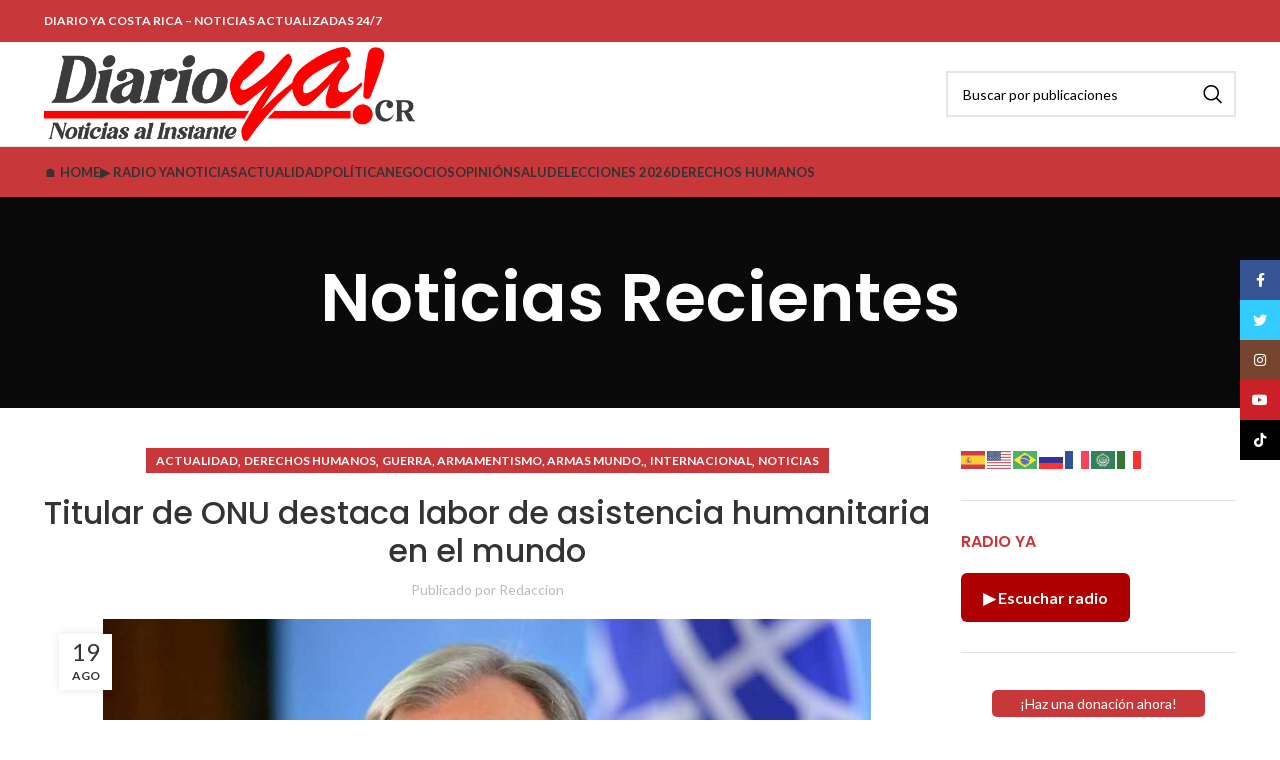

--- FILE ---
content_type: text/html; charset=UTF-8
request_url: https://www.diarioyacr.com/titular-de-onu-destaca-labor-de-asistencia-humanitaria-en-el-mundo/
body_size: 28437
content:
<!DOCTYPE html>
<html lang="es" prefix="og: https://ogp.me/ns#">
<head>
	<meta charset="UTF-8">
	<link rel="profile" href="https://gmpg.org/xfn/11">
	<link rel="pingback" href="https://www.diarioyacr.com/xmlrpc.php">

		<style>img:is([sizes="auto" i], [sizes^="auto," i]) { contain-intrinsic-size: 3000px 1500px }</style>
	
<!-- Open Graph Meta Tags generated by Blog2Social 873 - https://www.blog2social.com -->
<meta property="og:title" content="Titular de ONU destaca labor de asistencia humanitaria en el mundo"/>
<meta property="og:description" content="El secretario general de la ONU, António Guterres, destacó hoy la labor de voluntarios y profesionales dedicados a la asistencia humanitaria por trabajar sin "/>
<meta property="og:url" content="/titular-de-onu-destaca-labor-de-asistencia-humanitaria-en-el-mundo/"/>
<meta property="og:image" content="https://www.diarioyacr.com/wp-content/uploads/2022/08/Guterres-1.jpg"/>
<meta property="og:image:width" content="768" />
<meta property="og:image:height" content="484" />
<meta property="og:type" content="article"/>
<meta property="og:article:published_time" content="2022-08-19 14:06:05"/>
<meta property="og:article:modified_time" content="2022-08-19 14:06:11"/>
<meta property="og:article:tag" content="costa rica"/>
<meta property="og:article:tag" content="Covid-19"/>
<meta property="og:article:tag" content="Derechos"/>
<meta property="og:article:tag" content="EEUU"/>
<meta property="og:article:tag" content="maduro"/>
<meta property="og:article:tag" content="onu"/>
<meta property="og:article:tag" content="rusia"/>
<meta property="og:article:tag" content="Titular de ONU destaca labor de asistencia humanitaria en el mundo"/>
<meta property="og:article:tag" content="Trump"/>
<meta property="og:article:tag" content="venezuela"/>
<!-- Open Graph Meta Tags generated by Blog2Social 873 - https://www.blog2social.com -->

<!-- Twitter Card generated by Blog2Social 873 - https://www.blog2social.com -->
<meta name="twitter:card" content="summary">
<meta name="twitter:title" content="Titular de ONU destaca labor de asistencia humanitaria en el mundo"/>
<meta name="twitter:description" content="El secretario general de la ONU, António Guterres, destacó hoy la labor de voluntarios y profesionales dedicados a la asistencia humanitaria por trabajar sin "/>
<meta name="twitter:image" content="https://www.diarioyacr.com/wp-content/uploads/2022/08/Guterres-1.jpg"/>
<!-- Twitter Card generated by Blog2Social 873 - https://www.blog2social.com -->
<meta name="author" content="Redaccion"/>

<!-- Optimización para motores de búsqueda de Rank Math -  https://rankmath.com/ -->
<title>Titular de ONU destaca labor de asistencia humanitaria en el mundo &#045; DiarioYa Costa Rica - Noticias actualizadas 24/7</title><link rel="preload" as="style" href="https://fonts.googleapis.com/css?family=Lato%3A400%2C700%7CPoppins%3A400%2C600%2C500&#038;display=swap" /><link rel="stylesheet" href="https://fonts.googleapis.com/css?family=Lato%3A400%2C700%7CPoppins%3A400%2C600%2C500&#038;display=swap" media="print" onload="this.media='all'" /><noscript><link rel="stylesheet" href="https://fonts.googleapis.com/css?family=Lato%3A400%2C700%7CPoppins%3A400%2C600%2C500&#038;display=swap" /></noscript>
<meta name="description" content="El secretario general de la ONU, António Guterres, destacó hoy la labor de voluntarios y profesionales dedicados a la asistencia humanitaria por trabajar sin"/>
<meta name="robots" content="follow, index, max-snippet:-1, max-video-preview:-1, max-image-preview:large"/>
<link rel="canonical" href="https://www.diarioyacr.com/titular-de-onu-destaca-labor-de-asistencia-humanitaria-en-el-mundo/" />
<meta property="og:locale" content="es_ES" />
<meta property="og:type" content="article" />
<meta property="og:title" content="Titular de ONU destaca labor de asistencia humanitaria en el mundo &#045; DiarioYa Costa Rica - Noticias actualizadas 24/7" />
<meta property="og:description" content="El secretario general de la ONU, António Guterres, destacó hoy la labor de voluntarios y profesionales dedicados a la asistencia humanitaria por trabajar sin" />
<meta property="og:url" content="https://www.diarioyacr.com/titular-de-onu-destaca-labor-de-asistencia-humanitaria-en-el-mundo/" />
<meta property="og:site_name" content="Diario Ya Costa Rica - Noticias actualizadas 24/7" />
<meta property="article:publisher" content="https://www.facebook.com/diarioyacr/" />
<meta property="article:tag" content="costa rica" />
<meta property="article:tag" content="Covid-19" />
<meta property="article:tag" content="Derechos" />
<meta property="article:tag" content="EEUU" />
<meta property="article:tag" content="maduro" />
<meta property="article:tag" content="onu" />
<meta property="article:tag" content="rusia" />
<meta property="article:tag" content="Titular de ONU destaca labor de asistencia humanitaria en el mundo" />
<meta property="article:tag" content="Trump" />
<meta property="article:tag" content="venezuela" />
<meta property="article:section" content="Actualidad" />
<meta property="og:updated_time" content="2022-08-19T14:06:11-06:00" />
<meta property="og:image" content="https://www.diarioyacr.com/wp-content/uploads/2022/08/Guterres-1.jpg" />
<meta property="og:image:secure_url" content="https://www.diarioyacr.com/wp-content/uploads/2022/08/Guterres-1.jpg" />
<meta property="og:image:width" content="768" />
<meta property="og:image:height" content="484" />
<meta property="og:image:alt" content="Titular de ONU destaca labor de asistencia humanitaria en el mundo" />
<meta property="og:image:type" content="image/jpeg" />
<meta property="article:published_time" content="2022-08-19T14:06:05-06:00" />
<meta property="article:modified_time" content="2022-08-19T14:06:11-06:00" />
<meta name="twitter:card" content="summary_large_image" />
<meta name="twitter:title" content="Titular de ONU destaca labor de asistencia humanitaria en el mundo &#045; DiarioYa Costa Rica - Noticias actualizadas 24/7" />
<meta name="twitter:description" content="El secretario general de la ONU, António Guterres, destacó hoy la labor de voluntarios y profesionales dedicados a la asistencia humanitaria por trabajar sin" />
<meta name="twitter:site" content="@ya_periodico" />
<meta name="twitter:creator" content="@ya_periodico" />
<meta name="twitter:image" content="https://www.diarioyacr.com/wp-content/uploads/2022/08/Guterres-1.jpg" />
<meta name="twitter:label1" content="Escrito por" />
<meta name="twitter:data1" content="Redaccion" />
<meta name="twitter:label2" content="Tiempo de lectura" />
<meta name="twitter:data2" content="Menos de un minuto" />
<script type="application/ld+json" class="rank-math-schema">{"@context":"https://schema.org","@graph":[{"@type":"Organization","@id":"https://www.diarioyacr.com/#organization","name":"Diario Ya Costa Rica","url":"https://www.diarioyacr.com","sameAs":["https://www.facebook.com/diarioyacr/","https://twitter.com/ya_periodico"],"logo":{"@type":"ImageObject","@id":"https://www.diarioyacr.com/#logo","url":"https://www.diarioyacr.com/wp-content/uploads/2021/08/cropped-logo0-1.png","contentUrl":"https://www.diarioyacr.com/wp-content/uploads/2021/08/cropped-logo0-1.png","caption":"Diario Ya Costa Rica - Noticias actualizadas 24/7","inLanguage":"es","width":"1086","height":"298"}},{"@type":"WebSite","@id":"https://www.diarioyacr.com/#website","url":"https://www.diarioyacr.com","name":"Diario Ya Costa Rica - Noticias actualizadas 24/7","alternateName":"Informaci\u00f3n al Instante","publisher":{"@id":"https://www.diarioyacr.com/#organization"},"inLanguage":"es"},{"@type":"ImageObject","@id":"https://www.diarioyacr.com/wp-content/uploads/2022/08/Guterres-1.jpg","url":"https://www.diarioyacr.com/wp-content/uploads/2022/08/Guterres-1.jpg","width":"768","height":"484","inLanguage":"es"},{"@type":"BreadcrumbList","@id":"https://www.diarioyacr.com/titular-de-onu-destaca-labor-de-asistencia-humanitaria-en-el-mundo/#breadcrumb","itemListElement":[{"@type":"ListItem","position":"1","item":{"@id":"https://www.diarioyacr.com","name":"Inicio"}},{"@type":"ListItem","position":"2","item":{"@id":"https://www.diarioyacr.com/category/actualidad/","name":"Actualidad"}},{"@type":"ListItem","position":"3","item":{"@id":"https://www.diarioyacr.com/titular-de-onu-destaca-labor-de-asistencia-humanitaria-en-el-mundo/","name":"Titular de ONU destaca labor de asistencia humanitaria en el mundo"}}]},{"@type":"WebPage","@id":"https://www.diarioyacr.com/titular-de-onu-destaca-labor-de-asistencia-humanitaria-en-el-mundo/#webpage","url":"https://www.diarioyacr.com/titular-de-onu-destaca-labor-de-asistencia-humanitaria-en-el-mundo/","name":"Titular de ONU destaca labor de asistencia humanitaria en el mundo &#045; DiarioYa Costa Rica - Noticias actualizadas 24/7","datePublished":"2022-08-19T14:06:05-06:00","dateModified":"2022-08-19T14:06:11-06:00","isPartOf":{"@id":"https://www.diarioyacr.com/#website"},"primaryImageOfPage":{"@id":"https://www.diarioyacr.com/wp-content/uploads/2022/08/Guterres-1.jpg"},"inLanguage":"es","breadcrumb":{"@id":"https://www.diarioyacr.com/titular-de-onu-destaca-labor-de-asistencia-humanitaria-en-el-mundo/#breadcrumb"}},{"@type":"Person","@id":"https://www.diarioyacr.com/author/redaccion/","name":"Redaccion","url":"https://www.diarioyacr.com/author/redaccion/","image":{"@type":"ImageObject","@id":"https://secure.gravatar.com/avatar/5d48f31911edbaead2e1cebc60b30bf3b25d06edafeedf17f480cc323c415147?s=96&amp;d=mm&amp;r=g","url":"https://secure.gravatar.com/avatar/5d48f31911edbaead2e1cebc60b30bf3b25d06edafeedf17f480cc323c415147?s=96&amp;d=mm&amp;r=g","caption":"Redaccion","inLanguage":"es"},"worksFor":{"@id":"https://www.diarioyacr.com/#organization"}},{"@type":"BlogPosting","headline":"Titular de ONU destaca labor de asistencia humanitaria en el mundo &#045; DiarioYa Costa Rica - Noticias","datePublished":"2022-08-19T14:06:05-06:00","dateModified":"2022-08-19T14:06:11-06:00","articleSection":"Actualidad, Derechos humanos, guerra, armamentismo, armas mundo,, Internacional, Noticias","author":{"@id":"https://www.diarioyacr.com/author/redaccion/","name":"Redaccion"},"publisher":{"@id":"https://www.diarioyacr.com/#organization"},"description":"El secretario general de la ONU, Ant\u00f3nio Guterres, destac\u00f3 hoy la labor de voluntarios y profesionales dedicados a la asistencia humanitaria por trabajar sin","name":"Titular de ONU destaca labor de asistencia humanitaria en el mundo &#045; DiarioYa Costa Rica - Noticias","@id":"https://www.diarioyacr.com/titular-de-onu-destaca-labor-de-asistencia-humanitaria-en-el-mundo/#richSnippet","isPartOf":{"@id":"https://www.diarioyacr.com/titular-de-onu-destaca-labor-de-asistencia-humanitaria-en-el-mundo/#webpage"},"image":{"@id":"https://www.diarioyacr.com/wp-content/uploads/2022/08/Guterres-1.jpg"},"inLanguage":"es","mainEntityOfPage":{"@id":"https://www.diarioyacr.com/titular-de-onu-destaca-labor-de-asistencia-humanitaria-en-el-mundo/#webpage"}}]}</script>
<!-- /Plugin Rank Math WordPress SEO -->

<link rel='dns-prefetch' href='//www.googletagmanager.com' />
<link rel='dns-prefetch' href='//fonts.googleapis.com' />
<link rel='dns-prefetch' href='//pagead2.googlesyndication.com' />
<link href='https://fonts.gstatic.com' crossorigin rel='preconnect' />
<link rel="alternate" type="application/rss+xml" title="DiarioYa Costa Rica - Noticias actualizadas 24/7 &raquo; Feed" href="https://www.diarioyacr.com/feed/" />
<link rel="alternate" type="application/rss+xml" title="DiarioYa Costa Rica - Noticias actualizadas 24/7 &raquo; Feed de los comentarios" href="https://www.diarioyacr.com/comments/feed/" />
<link rel="alternate" type="application/rss+xml" title="DiarioYa Costa Rica - Noticias actualizadas 24/7 &raquo; Comentario Titular de ONU destaca labor de asistencia humanitaria en el mundo del feed" href="https://www.diarioyacr.com/titular-de-onu-destaca-labor-de-asistencia-humanitaria-en-el-mundo/feed/" />
<link rel='stylesheet' id='wp-block-library-css' href='https://www.diarioyacr.com/wp-includes/css/dist/block-library/style.min.css?ver=6.8.3' type='text/css' media='all' />
<style id='classic-theme-styles-inline-css' type='text/css'>
/*! This file is auto-generated */
.wp-block-button__link{color:#fff;background-color:#32373c;border-radius:9999px;box-shadow:none;text-decoration:none;padding:calc(.667em + 2px) calc(1.333em + 2px);font-size:1.125em}.wp-block-file__button{background:#32373c;color:#fff;text-decoration:none}
</style>
<style id='global-styles-inline-css' type='text/css'>
:root{--wp--preset--aspect-ratio--square: 1;--wp--preset--aspect-ratio--4-3: 4/3;--wp--preset--aspect-ratio--3-4: 3/4;--wp--preset--aspect-ratio--3-2: 3/2;--wp--preset--aspect-ratio--2-3: 2/3;--wp--preset--aspect-ratio--16-9: 16/9;--wp--preset--aspect-ratio--9-16: 9/16;--wp--preset--color--black: #000000;--wp--preset--color--cyan-bluish-gray: #abb8c3;--wp--preset--color--white: #ffffff;--wp--preset--color--pale-pink: #f78da7;--wp--preset--color--vivid-red: #cf2e2e;--wp--preset--color--luminous-vivid-orange: #ff6900;--wp--preset--color--luminous-vivid-amber: #fcb900;--wp--preset--color--light-green-cyan: #7bdcb5;--wp--preset--color--vivid-green-cyan: #00d084;--wp--preset--color--pale-cyan-blue: #8ed1fc;--wp--preset--color--vivid-cyan-blue: #0693e3;--wp--preset--color--vivid-purple: #9b51e0;--wp--preset--gradient--vivid-cyan-blue-to-vivid-purple: linear-gradient(135deg,rgba(6,147,227,1) 0%,rgb(155,81,224) 100%);--wp--preset--gradient--light-green-cyan-to-vivid-green-cyan: linear-gradient(135deg,rgb(122,220,180) 0%,rgb(0,208,130) 100%);--wp--preset--gradient--luminous-vivid-amber-to-luminous-vivid-orange: linear-gradient(135deg,rgba(252,185,0,1) 0%,rgba(255,105,0,1) 100%);--wp--preset--gradient--luminous-vivid-orange-to-vivid-red: linear-gradient(135deg,rgba(255,105,0,1) 0%,rgb(207,46,46) 100%);--wp--preset--gradient--very-light-gray-to-cyan-bluish-gray: linear-gradient(135deg,rgb(238,238,238) 0%,rgb(169,184,195) 100%);--wp--preset--gradient--cool-to-warm-spectrum: linear-gradient(135deg,rgb(74,234,220) 0%,rgb(151,120,209) 20%,rgb(207,42,186) 40%,rgb(238,44,130) 60%,rgb(251,105,98) 80%,rgb(254,248,76) 100%);--wp--preset--gradient--blush-light-purple: linear-gradient(135deg,rgb(255,206,236) 0%,rgb(152,150,240) 100%);--wp--preset--gradient--blush-bordeaux: linear-gradient(135deg,rgb(254,205,165) 0%,rgb(254,45,45) 50%,rgb(107,0,62) 100%);--wp--preset--gradient--luminous-dusk: linear-gradient(135deg,rgb(255,203,112) 0%,rgb(199,81,192) 50%,rgb(65,88,208) 100%);--wp--preset--gradient--pale-ocean: linear-gradient(135deg,rgb(255,245,203) 0%,rgb(182,227,212) 50%,rgb(51,167,181) 100%);--wp--preset--gradient--electric-grass: linear-gradient(135deg,rgb(202,248,128) 0%,rgb(113,206,126) 100%);--wp--preset--gradient--midnight: linear-gradient(135deg,rgb(2,3,129) 0%,rgb(40,116,252) 100%);--wp--preset--font-size--small: 13px;--wp--preset--font-size--medium: 20px;--wp--preset--font-size--large: 36px;--wp--preset--font-size--x-large: 42px;--wp--preset--spacing--20: 0.44rem;--wp--preset--spacing--30: 0.67rem;--wp--preset--spacing--40: 1rem;--wp--preset--spacing--50: 1.5rem;--wp--preset--spacing--60: 2.25rem;--wp--preset--spacing--70: 3.38rem;--wp--preset--spacing--80: 5.06rem;--wp--preset--shadow--natural: 6px 6px 9px rgba(0, 0, 0, 0.2);--wp--preset--shadow--deep: 12px 12px 50px rgba(0, 0, 0, 0.4);--wp--preset--shadow--sharp: 6px 6px 0px rgba(0, 0, 0, 0.2);--wp--preset--shadow--outlined: 6px 6px 0px -3px rgba(255, 255, 255, 1), 6px 6px rgba(0, 0, 0, 1);--wp--preset--shadow--crisp: 6px 6px 0px rgba(0, 0, 0, 1);}:where(.is-layout-flex){gap: 0.5em;}:where(.is-layout-grid){gap: 0.5em;}body .is-layout-flex{display: flex;}.is-layout-flex{flex-wrap: wrap;align-items: center;}.is-layout-flex > :is(*, div){margin: 0;}body .is-layout-grid{display: grid;}.is-layout-grid > :is(*, div){margin: 0;}:where(.wp-block-columns.is-layout-flex){gap: 2em;}:where(.wp-block-columns.is-layout-grid){gap: 2em;}:where(.wp-block-post-template.is-layout-flex){gap: 1.25em;}:where(.wp-block-post-template.is-layout-grid){gap: 1.25em;}.has-black-color{color: var(--wp--preset--color--black) !important;}.has-cyan-bluish-gray-color{color: var(--wp--preset--color--cyan-bluish-gray) !important;}.has-white-color{color: var(--wp--preset--color--white) !important;}.has-pale-pink-color{color: var(--wp--preset--color--pale-pink) !important;}.has-vivid-red-color{color: var(--wp--preset--color--vivid-red) !important;}.has-luminous-vivid-orange-color{color: var(--wp--preset--color--luminous-vivid-orange) !important;}.has-luminous-vivid-amber-color{color: var(--wp--preset--color--luminous-vivid-amber) !important;}.has-light-green-cyan-color{color: var(--wp--preset--color--light-green-cyan) !important;}.has-vivid-green-cyan-color{color: var(--wp--preset--color--vivid-green-cyan) !important;}.has-pale-cyan-blue-color{color: var(--wp--preset--color--pale-cyan-blue) !important;}.has-vivid-cyan-blue-color{color: var(--wp--preset--color--vivid-cyan-blue) !important;}.has-vivid-purple-color{color: var(--wp--preset--color--vivid-purple) !important;}.has-black-background-color{background-color: var(--wp--preset--color--black) !important;}.has-cyan-bluish-gray-background-color{background-color: var(--wp--preset--color--cyan-bluish-gray) !important;}.has-white-background-color{background-color: var(--wp--preset--color--white) !important;}.has-pale-pink-background-color{background-color: var(--wp--preset--color--pale-pink) !important;}.has-vivid-red-background-color{background-color: var(--wp--preset--color--vivid-red) !important;}.has-luminous-vivid-orange-background-color{background-color: var(--wp--preset--color--luminous-vivid-orange) !important;}.has-luminous-vivid-amber-background-color{background-color: var(--wp--preset--color--luminous-vivid-amber) !important;}.has-light-green-cyan-background-color{background-color: var(--wp--preset--color--light-green-cyan) !important;}.has-vivid-green-cyan-background-color{background-color: var(--wp--preset--color--vivid-green-cyan) !important;}.has-pale-cyan-blue-background-color{background-color: var(--wp--preset--color--pale-cyan-blue) !important;}.has-vivid-cyan-blue-background-color{background-color: var(--wp--preset--color--vivid-cyan-blue) !important;}.has-vivid-purple-background-color{background-color: var(--wp--preset--color--vivid-purple) !important;}.has-black-border-color{border-color: var(--wp--preset--color--black) !important;}.has-cyan-bluish-gray-border-color{border-color: var(--wp--preset--color--cyan-bluish-gray) !important;}.has-white-border-color{border-color: var(--wp--preset--color--white) !important;}.has-pale-pink-border-color{border-color: var(--wp--preset--color--pale-pink) !important;}.has-vivid-red-border-color{border-color: var(--wp--preset--color--vivid-red) !important;}.has-luminous-vivid-orange-border-color{border-color: var(--wp--preset--color--luminous-vivid-orange) !important;}.has-luminous-vivid-amber-border-color{border-color: var(--wp--preset--color--luminous-vivid-amber) !important;}.has-light-green-cyan-border-color{border-color: var(--wp--preset--color--light-green-cyan) !important;}.has-vivid-green-cyan-border-color{border-color: var(--wp--preset--color--vivid-green-cyan) !important;}.has-pale-cyan-blue-border-color{border-color: var(--wp--preset--color--pale-cyan-blue) !important;}.has-vivid-cyan-blue-border-color{border-color: var(--wp--preset--color--vivid-cyan-blue) !important;}.has-vivid-purple-border-color{border-color: var(--wp--preset--color--vivid-purple) !important;}.has-vivid-cyan-blue-to-vivid-purple-gradient-background{background: var(--wp--preset--gradient--vivid-cyan-blue-to-vivid-purple) !important;}.has-light-green-cyan-to-vivid-green-cyan-gradient-background{background: var(--wp--preset--gradient--light-green-cyan-to-vivid-green-cyan) !important;}.has-luminous-vivid-amber-to-luminous-vivid-orange-gradient-background{background: var(--wp--preset--gradient--luminous-vivid-amber-to-luminous-vivid-orange) !important;}.has-luminous-vivid-orange-to-vivid-red-gradient-background{background: var(--wp--preset--gradient--luminous-vivid-orange-to-vivid-red) !important;}.has-very-light-gray-to-cyan-bluish-gray-gradient-background{background: var(--wp--preset--gradient--very-light-gray-to-cyan-bluish-gray) !important;}.has-cool-to-warm-spectrum-gradient-background{background: var(--wp--preset--gradient--cool-to-warm-spectrum) !important;}.has-blush-light-purple-gradient-background{background: var(--wp--preset--gradient--blush-light-purple) !important;}.has-blush-bordeaux-gradient-background{background: var(--wp--preset--gradient--blush-bordeaux) !important;}.has-luminous-dusk-gradient-background{background: var(--wp--preset--gradient--luminous-dusk) !important;}.has-pale-ocean-gradient-background{background: var(--wp--preset--gradient--pale-ocean) !important;}.has-electric-grass-gradient-background{background: var(--wp--preset--gradient--electric-grass) !important;}.has-midnight-gradient-background{background: var(--wp--preset--gradient--midnight) !important;}.has-small-font-size{font-size: var(--wp--preset--font-size--small) !important;}.has-medium-font-size{font-size: var(--wp--preset--font-size--medium) !important;}.has-large-font-size{font-size: var(--wp--preset--font-size--large) !important;}.has-x-large-font-size{font-size: var(--wp--preset--font-size--x-large) !important;}
:where(.wp-block-post-template.is-layout-flex){gap: 1.25em;}:where(.wp-block-post-template.is-layout-grid){gap: 1.25em;}
:where(.wp-block-columns.is-layout-flex){gap: 2em;}:where(.wp-block-columns.is-layout-grid){gap: 2em;}
:root :where(.wp-block-pullquote){font-size: 1.5em;line-height: 1.6;}
</style>
<link rel='stylesheet' id='bc_rb_global_style-css' href='https://www.diarioyacr.com/wp-content/plugins/random-banner/assets/style/bc_rb_global.css?ver=4.2.11' type='text/css' media='all' />
<link rel='stylesheet' id='bc_rb_animate-css' href='https://www.diarioyacr.com/wp-content/plugins/random-banner/assets/style/animate.css?ver=4.2.11' type='text/css' media='all' />
<link rel='stylesheet' id='owl.carousel-style-css' href='https://www.diarioyacr.com/wp-content/plugins/random-banner/assets/style/owl.carousel.css?ver=4.2.11' type='text/css' media='all' />
<link rel='stylesheet' id='owl.carousel-default-css' href='https://www.diarioyacr.com/wp-content/plugins/random-banner/assets/style/owl.theme.default.css?ver=4.2.11' type='text/css' media='all' />
<link rel='stylesheet' id='owl.carousel-transitions-css' href='https://www.diarioyacr.com/wp-content/plugins/random-banner/assets/style/owl.transitions.css?ver=4.2.11' type='text/css' media='all' />
<link rel='stylesheet' id='elementor-icons-css' href='https://www.diarioyacr.com/wp-content/plugins/elementor/assets/lib/eicons/css/elementor-icons.min.css?ver=5.46.0' type='text/css' media='all' />
<link rel='stylesheet' id='elementor-frontend-css' href='https://www.diarioyacr.com/wp-content/plugins/elementor/assets/css/frontend.min.css?ver=3.34.2' type='text/css' media='all' />
<link rel='stylesheet' id='elementor-post-12821-css' href='https://www.diarioyacr.com/wp-content/uploads/elementor/css/post-12821.css?ver=1768899693' type='text/css' media='all' />
<link rel='stylesheet' id='elementor-pro-css' href='https://www.diarioyacr.com/wp-content/plugins/elementor-pro/assets/css/frontend.min.css?ver=3.7.2' type='text/css' media='all' />
<link rel='stylesheet' id='bootstrap-css' href='https://www.diarioyacr.com/wp-content/themes/woodmart/css/bootstrap-light.min.css?ver=7.2.5' type='text/css' media='all' />
<link rel='stylesheet' id='woodmart-style-css' href='https://www.diarioyacr.com/wp-content/themes/woodmart/css/parts/base.min.css?ver=7.2.5' type='text/css' media='all' />
<link rel='stylesheet' id='wd-widget-wd-recent-posts-css' href='https://www.diarioyacr.com/wp-content/themes/woodmart/css/parts/widget-wd-recent-posts.min.css?ver=7.2.5' type='text/css' media='all' />
<link rel='stylesheet' id='wd-widget-nav-css' href='https://www.diarioyacr.com/wp-content/themes/woodmart/css/parts/widget-nav.min.css?ver=7.2.5' type='text/css' media='all' />
<link rel='stylesheet' id='wd-blog-single-base-css' href='https://www.diarioyacr.com/wp-content/themes/woodmart/css/parts/blog-single-base.min.css?ver=7.2.5' type='text/css' media='all' />
<link rel='stylesheet' id='wd-blog-base-css' href='https://www.diarioyacr.com/wp-content/themes/woodmart/css/parts/blog-base.min.css?ver=7.2.5' type='text/css' media='all' />
<link rel='stylesheet' id='wd-wp-gutenberg-css' href='https://www.diarioyacr.com/wp-content/themes/woodmart/css/parts/wp-gutenberg.min.css?ver=7.2.5' type='text/css' media='all' />
<link rel='stylesheet' id='wd-wpcf7-css' href='https://www.diarioyacr.com/wp-content/themes/woodmart/css/parts/int-wpcf7.min.css?ver=7.2.5' type='text/css' media='all' />
<link rel='stylesheet' id='wd-elementor-base-css' href='https://www.diarioyacr.com/wp-content/themes/woodmart/css/parts/int-elem-base.min.css?ver=7.2.5' type='text/css' media='all' />
<link rel='stylesheet' id='wd-elementor-pro-base-css' href='https://www.diarioyacr.com/wp-content/themes/woodmart/css/parts/int-elementor-pro.min.css?ver=7.2.5' type='text/css' media='all' />
<link rel='stylesheet' id='child-style-css' href='https://www.diarioyacr.com/wp-content/themes/woodmart-child/style.css?ver=7.2.5' type='text/css' media='all' />
<link rel='stylesheet' id='wd-header-base-css' href='https://www.diarioyacr.com/wp-content/themes/woodmart/css/parts/header-base.min.css?ver=7.2.5' type='text/css' media='all' />
<link rel='stylesheet' id='wd-mod-tools-css' href='https://www.diarioyacr.com/wp-content/themes/woodmart/css/parts/mod-tools.min.css?ver=7.2.5' type='text/css' media='all' />
<link rel='stylesheet' id='wd-header-elements-base-css' href='https://www.diarioyacr.com/wp-content/themes/woodmart/css/parts/header-el-base.min.css?ver=7.2.5' type='text/css' media='all' />
<link rel='stylesheet' id='wd-social-icons-css' href='https://www.diarioyacr.com/wp-content/themes/woodmart/css/parts/el-social-icons.min.css?ver=7.2.5' type='text/css' media='all' />
<link rel='stylesheet' id='wd-header-search-css' href='https://www.diarioyacr.com/wp-content/themes/woodmart/css/parts/header-el-search.min.css?ver=7.2.5' type='text/css' media='all' />
<link rel='stylesheet' id='wd-header-search-form-css' href='https://www.diarioyacr.com/wp-content/themes/woodmart/css/parts/header-el-search-form.min.css?ver=7.2.5' type='text/css' media='all' />
<link rel='stylesheet' id='wd-wd-search-results-css' href='https://www.diarioyacr.com/wp-content/themes/woodmart/css/parts/wd-search-results.min.css?ver=7.2.5' type='text/css' media='all' />
<link rel='stylesheet' id='wd-wd-search-form-css' href='https://www.diarioyacr.com/wp-content/themes/woodmart/css/parts/wd-search-form.min.css?ver=7.2.5' type='text/css' media='all' />
<link rel='stylesheet' id='wd-page-title-css' href='https://www.diarioyacr.com/wp-content/themes/woodmart/css/parts/page-title.min.css?ver=7.2.5' type='text/css' media='all' />
<link rel='stylesheet' id='wd-page-navigation-css' href='https://www.diarioyacr.com/wp-content/themes/woodmart/css/parts/mod-page-navigation.min.css?ver=7.2.5' type='text/css' media='all' />
<link rel='stylesheet' id='wd-blog-loop-base-old-css' href='https://www.diarioyacr.com/wp-content/themes/woodmart/css/parts/blog-loop-base-old.min.css?ver=7.2.5' type='text/css' media='all' />
<link rel='stylesheet' id='wd-blog-loop-design-masonry-css' href='https://www.diarioyacr.com/wp-content/themes/woodmart/css/parts/blog-loop-design-masonry.min.css?ver=7.2.5' type='text/css' media='all' />
<link rel='stylesheet' id='wd-owl-carousel-css' href='https://www.diarioyacr.com/wp-content/themes/woodmart/css/parts/lib-owl-carousel.min.css?ver=7.2.5' type='text/css' media='all' />
<link rel='stylesheet' id='wd-mod-comments-css' href='https://www.diarioyacr.com/wp-content/themes/woodmart/css/parts/mod-comments.min.css?ver=7.2.5' type='text/css' media='all' />
<link rel='stylesheet' id='wd-off-canvas-sidebar-css' href='https://www.diarioyacr.com/wp-content/themes/woodmart/css/parts/opt-off-canvas-sidebar.min.css?ver=7.2.5' type='text/css' media='all' />
<link rel='stylesheet' id='wd-text-block-css' href='https://www.diarioyacr.com/wp-content/themes/woodmart/css/parts/el-text-block.min.css?ver=7.2.5' type='text/css' media='all' />
<link rel='stylesheet' id='wd-widget-collapse-css' href='https://www.diarioyacr.com/wp-content/themes/woodmart/css/parts/opt-widget-collapse.min.css?ver=7.2.5' type='text/css' media='all' />
<link rel='stylesheet' id='wd-footer-base-css' href='https://www.diarioyacr.com/wp-content/themes/woodmart/css/parts/footer-base.min.css?ver=7.2.5' type='text/css' media='all' />
<link rel='stylesheet' id='wd-scroll-top-css' href='https://www.diarioyacr.com/wp-content/themes/woodmart/css/parts/opt-scrolltotop.min.css?ver=7.2.5' type='text/css' media='all' />
<link rel='stylesheet' id='wd-sticky-social-buttons-css' href='https://www.diarioyacr.com/wp-content/themes/woodmart/css/parts/opt-sticky-social.min.css?ver=7.2.5' type='text/css' media='all' />
<link rel='stylesheet' id='wd-bottom-toolbar-css' href='https://www.diarioyacr.com/wp-content/themes/woodmart/css/parts/opt-bottom-toolbar.min.css?ver=7.2.5' type='text/css' media='all' />
<link rel='stylesheet' id='wd-mod-sticky-sidebar-opener-css' href='https://www.diarioyacr.com/wp-content/themes/woodmart/css/parts/mod-sticky-sidebar-opener.min.css?ver=7.2.5' type='text/css' media='all' />
<link rel='stylesheet' id='xts-style-default_header-css' href='https://www.diarioyacr.com/wp-content/uploads/2026/01/xts-default_header-1767737019.css?ver=7.2.5' type='text/css' media='all' />
<link rel='stylesheet' id='xts-style-theme_settings_default-css' href='https://www.diarioyacr.com/wp-content/uploads/2026/01/xts-theme_settings_default-1768433084.css?ver=7.2.5' type='text/css' media='all' />

<link rel='stylesheet' id='elementor-gf-local-roboto-css' href='https://www.diarioyacr.com/wp-content/uploads/elementor/google-fonts/css/roboto.css?ver=1742284911' type='text/css' media='all' />
<link rel='stylesheet' id='elementor-gf-local-robotoslab-css' href='https://www.diarioyacr.com/wp-content/uploads/elementor/google-fonts/css/robotoslab.css?ver=1742284913' type='text/css' media='all' />
<script type="text/javascript" src="https://www.diarioyacr.com/wp-includes/js/jquery/jquery.min.js?ver=3.7.1" id="jquery-core-js"></script>
<script type="text/javascript" src="https://www.diarioyacr.com/wp-includes/js/jquery/jquery-migrate.min.js?ver=3.4.1" id="jquery-migrate-js"></script>

<!-- Fragmento de código de la etiqueta de Google (gtag.js) añadida por Site Kit -->
<!-- Fragmento de código de Google Analytics añadido por Site Kit -->
<script type="text/javascript" src="https://www.googletagmanager.com/gtag/js?id=G-BS87J13L0Y" id="google_gtagjs-js" async></script>
<script type="text/javascript" id="google_gtagjs-js-after">
/* <![CDATA[ */
window.dataLayer = window.dataLayer || [];function gtag(){dataLayer.push(arguments);}
gtag("set","linker",{"domains":["www.diarioyacr.com"]});
gtag("js", new Date());
gtag("set", "developer_id.dZTNiMT", true);
gtag("config", "G-BS87J13L0Y");
/* ]]> */
</script>
<script type="text/javascript" src="https://www.diarioyacr.com/wp-content/themes/woodmart/js/libs/device.min.js?ver=7.2.5" id="wd-device-library-js"></script>
<link rel="https://api.w.org/" href="https://www.diarioyacr.com/wp-json/" /><link rel="alternate" title="JSON" type="application/json" href="https://www.diarioyacr.com/wp-json/wp/v2/posts/12784" /><link rel="EditURI" type="application/rsd+xml" title="RSD" href="https://www.diarioyacr.com/xmlrpc.php?rsd" />
<meta name="generator" content="WordPress 6.8.3" />
<link rel='shortlink' href='https://www.diarioyacr.com/?p=12784' />
<link rel="alternate" title="oEmbed (JSON)" type="application/json+oembed" href="https://www.diarioyacr.com/wp-json/oembed/1.0/embed?url=https%3A%2F%2Fwww.diarioyacr.com%2Ftitular-de-onu-destaca-labor-de-asistencia-humanitaria-en-el-mundo%2F" />
<link rel="alternate" title="oEmbed (XML)" type="text/xml+oembed" href="https://www.diarioyacr.com/wp-json/oembed/1.0/embed?url=https%3A%2F%2Fwww.diarioyacr.com%2Ftitular-de-onu-destaca-labor-de-asistencia-humanitaria-en-el-mundo%2F&#038;format=xml" />
<meta name="generator" content="Site Kit by Google 1.170.0" />					<meta name="viewport" content="width=device-width, initial-scale=1.0, maximum-scale=1.0, user-scalable=no">
									
<!-- Metaetiquetas de Google AdSense añadidas por Site Kit -->
<meta name="google-adsense-platform-account" content="ca-host-pub-2644536267352236">
<meta name="google-adsense-platform-domain" content="sitekit.withgoogle.com">
<!-- Acabar con las metaetiquetas de Google AdSense añadidas por Site Kit -->
<meta name="generator" content="Elementor 3.34.2; features: additional_custom_breakpoints; settings: css_print_method-external, google_font-enabled, font_display-auto">
			<style>
				.e-con.e-parent:nth-of-type(n+4):not(.e-lazyloaded):not(.e-no-lazyload),
				.e-con.e-parent:nth-of-type(n+4):not(.e-lazyloaded):not(.e-no-lazyload) * {
					background-image: none !important;
				}
				@media screen and (max-height: 1024px) {
					.e-con.e-parent:nth-of-type(n+3):not(.e-lazyloaded):not(.e-no-lazyload),
					.e-con.e-parent:nth-of-type(n+3):not(.e-lazyloaded):not(.e-no-lazyload) * {
						background-image: none !important;
					}
				}
				@media screen and (max-height: 640px) {
					.e-con.e-parent:nth-of-type(n+2):not(.e-lazyloaded):not(.e-no-lazyload),
					.e-con.e-parent:nth-of-type(n+2):not(.e-lazyloaded):not(.e-no-lazyload) * {
						background-image: none !important;
					}
				}
			</style>
			
<!-- Fragmento de código de Google Adsense añadido por Site Kit -->
<script type="text/javascript" async="async" src="https://pagead2.googlesyndication.com/pagead/js/adsbygoogle.js?client=ca-pub-3087996906362573&amp;host=ca-host-pub-2644536267352236" crossorigin="anonymous"></script>

<!-- Final del fragmento de código de Google Adsense añadido por Site Kit -->
<link rel="icon" href="https://www.diarioyacr.com/wp-content/uploads/2020/06/YAcr-150x150.png" sizes="32x32" />
<link rel="icon" href="https://www.diarioyacr.com/wp-content/uploads/2020/06/YAcr.png" sizes="192x192" />
<link rel="apple-touch-icon" href="https://www.diarioyacr.com/wp-content/uploads/2020/06/YAcr.png" />
<meta name="msapplication-TileImage" content="https://www.diarioyacr.com/wp-content/uploads/2020/06/YAcr.png" />
		<style type="text/css" id="wp-custom-css">
			.fas.fa-home {
  color: #ffffff;
}
		</style>
		<style>
		
		</style></head>

<body class="wp-singular post-template-default single single-post postid-12784 single-format-standard wp-custom-logo wp-theme-woodmart wp-child-theme-woodmart-child wrapper-full-width  categories-accordion-on woodmart-ajax-shop-on offcanvas-sidebar-mobile offcanvas-sidebar-tablet sticky-toolbar-on elementor-default elementor-kit-12821">
			<script type="text/javascript" id="wd-flicker-fix">// Flicker fix.</script>	
	
	<div class="website-wrapper">
									<header class="whb-header whb-default_header whb-sticky-shadow whb-scroll-stick whb-sticky-real">
					<div class="whb-main-header">
	
<div class="whb-row whb-top-bar whb-not-sticky-row whb-with-bg whb-without-border whb-color-dark whb-flex-flex-middle">
	<div class="container">
		<div class="whb-flex-row whb-top-bar-inner">
			<div class="whb-column whb-col-left whb-visible-lg">
	
<div class="wd-header-text set-cont-mb-s reset-last-child "><strong style="color: #ffffff;">DIARIO YA COSTA RICA – NOTICIAS ACTUALIZADAS 24/7</strong></div>
</div>
<div class="whb-column whb-col-center whb-visible-lg whb-empty-column">
	</div>
<div class="whb-column whb-col-right whb-visible-lg">
	
			<div class="wd-social-icons icons-design-colored icons-size- color-scheme-light social-follow social-form-circle text-center">

				
									<a rel="noopener noreferrer nofollow" href="https://www.facebook.com/diarioyacr" target="_blank" class=" wd-social-icon social-facebook" aria-label="Enlace social Facebook">
						<span class="wd-icon"></span>
											</a>
				
									<a rel="noopener noreferrer nofollow" href="https://x.com/diarioya_cr" target="_blank" class=" wd-social-icon social-twitter" aria-label="Enlace social Twitter">
						<span class="wd-icon"></span>
											</a>
				
				
									<a rel="noopener noreferrer nofollow" href="https://www.instagram.com/diarioyacr/" target="_blank" class=" wd-social-icon social-instagram" aria-label="Enlace social Instagram">
						<span class="wd-icon"></span>
											</a>
				
									<a rel="noopener noreferrer nofollow" href="https://www.youtube.com/@diarioyacr" target="_blank" class=" wd-social-icon social-youtube" aria-label="Enlace social YouTube">
						<span class="wd-icon"></span>
											</a>
				
				
				
				
				
				
				
				
				
				
				
				
				
								
								
									<a rel="noopener noreferrer nofollow" href="https://www.tiktok.com/@diarioyacr" target="_blank" class=" wd-social-icon social-tiktok" aria-label="Enlace social TikTok">
						<span class="wd-icon"></span>
											</a>
				
								
				
			</div>

		</div>
<div class="whb-column whb-col-mobile whb-hidden-lg">
	
			<div class="wd-social-icons icons-design-default icons-size-small color-scheme-light social-share social-form-circle text-center">

				
									<a rel="noopener noreferrer nofollow" href="https://www.facebook.com/sharer/sharer.php?u=https://www.diarioyacr.com/titular-de-onu-destaca-labor-de-asistencia-humanitaria-en-el-mundo/" target="_blank" class=" wd-social-icon social-facebook" aria-label="Enlace social Facebook">
						<span class="wd-icon"></span>
											</a>
				
									<a rel="noopener noreferrer nofollow" href="https://twitter.com/share?url=https://www.diarioyacr.com/titular-de-onu-destaca-labor-de-asistencia-humanitaria-en-el-mundo/" target="_blank" class=" wd-social-icon social-twitter" aria-label="Enlace social Twitter">
						<span class="wd-icon"></span>
											</a>
				
				
				
				
									<a rel="noopener noreferrer nofollow" href="https://pinterest.com/pin/create/button/?url=https://www.diarioyacr.com/titular-de-onu-destaca-labor-de-asistencia-humanitaria-en-el-mundo/&media=https://www.diarioyacr.com/wp-content/uploads/2022/08/Guterres-1.jpg&description=Titular+de+ONU+destaca+labor+de+asistencia+humanitaria+en+el+mundo" target="_blank" class=" wd-social-icon social-pinterest" aria-label="Enlace social Pinterest">
						<span class="wd-icon"></span>
											</a>
				
				
									<a rel="noopener noreferrer nofollow" href="https://www.linkedin.com/shareArticle?mini=true&url=https://www.diarioyacr.com/titular-de-onu-destaca-labor-de-asistencia-humanitaria-en-el-mundo/" target="_blank" class=" wd-social-icon social-linkedin" aria-label="Enlace social Linkedin">
						<span class="wd-icon"></span>
											</a>
				
				
				
				
				
				
				
				
				
				
								
								
				
									<a rel="noopener noreferrer nofollow" href="https://telegram.me/share/url?url=https://www.diarioyacr.com/titular-de-onu-destaca-labor-de-asistencia-humanitaria-en-el-mundo/" target="_blank" class=" wd-social-icon social-tg" aria-label="Enlace social Telegram">
						<span class="wd-icon"></span>
											</a>
								
				
			</div>

		</div>
		</div>
	</div>
</div>

<div class="whb-row whb-general-header whb-not-sticky-row whb-without-bg whb-border-fullwidth whb-color-dark whb-flex-flex-middle">
	<div class="container">
		<div class="whb-flex-row whb-general-header-inner">
			<div class="whb-column whb-col-left whb-visible-lg">
	<div class="site-logo">
	<a href="https://www.diarioyacr.com/" class="wd-logo wd-main-logo" rel="home">
		<img src="https://www.diarioyacr.com/wp-content/uploads/2022/08/Logo-Diario-Ya-1.png" alt="DiarioYa Costa Rica - Noticias actualizadas 24/7" style="max-width: 500px;" />	</a>
	</div>
</div>
<div class="whb-column whb-col-center whb-visible-lg whb-empty-column">
	</div>
<div class="whb-column whb-col-right whb-visible-lg">
				<div class="wd-search-form wd-header-search-form wd-display-form whb-duljtjrl87kj7pmuut6b">
				
				
				<form role="search" method="get" class="searchform  wd-style-default wd-cat-style-bordered woodmart-ajax-search" action="https://www.diarioyacr.com/"  data-thumbnail="1" data-price="1" data-post_type="any" data-count="20" data-sku="0" data-symbols_count="3">
					<input type="text" class="s" placeholder="Buscar por publicaciones" value="" name="s" aria-label="Buscar" title="Buscar por publicaciones" required/>
					<input type="hidden" name="post_type" value="any">
										<button type="submit" class="searchsubmit">
						<span>
							Buscar...						</span>
											</button>
				</form>

				
				
									<div class="search-results-wrapper">
						<div class="wd-dropdown-results wd-scroll wd-dropdown">
							<div class="wd-scroll-content"></div>
						</div>
					</div>
				
				
							</div>
		</div>
<div class="whb-column whb-mobile-left whb-hidden-lg">
	<div class="wd-tools-element wd-header-mobile-nav wd-style-text wd-design-1 whb-wn5z894j1g5n0yp3eeuz">
	<a href="#" rel="nofollow" aria-label="Abrir menú móvil">
		
		<span class="wd-tools-icon">
					</span>

		<span class="wd-tools-text">Menú</span>

			</a>
</div><!--END wd-header-mobile-nav--></div>
<div class="whb-column whb-mobile-center whb-hidden-lg">
	<div class="site-logo">
	<a href="https://www.diarioyacr.com/" class="wd-logo wd-main-logo" rel="home">
		<img src="https://www.diarioyacr.com/wp-content/uploads/2022/08/Logo-Diario-Ya-1.png" alt="DiarioYa Costa Rica - Noticias actualizadas 24/7" style="max-width: 140px;" />	</a>
	</div>
</div>
<div class="whb-column whb-mobile-right whb-hidden-lg whb-empty-column">
	</div>
		</div>
	</div>
</div>

<div class="whb-row whb-header-bottom whb-not-sticky-row whb-with-bg whb-without-border whb-color-light whb-flex-flex-middle whb-hidden-mobile">
	<div class="container">
		<div class="whb-flex-row whb-header-bottom-inner">
			<div class="whb-column whb-col-left whb-visible-lg">
	<div class="wd-header-nav wd-header-main-nav text-left wd-design-1" role="navigation" aria-label="Navegacion Principal">
	<ul id="menu-primary-menu" class="menu wd-nav wd-nav-main wd-style-default wd-gap-s"><li id="menu-item-24065" class="menu-item menu-item-type-custom menu-item-object-custom menu-item-home menu-item-24065 item-level-0 menu-simple-dropdown wd-event-hover" ><a href="https://www.diarioyacr.com/" class="woodmart-nav-link"><span class="nav-link-text">🏠 Home</span></a></li>
<li id="menu-item-24066" class="menu-item menu-item-type-custom menu-item-object-custom menu-item-24066 item-level-0 menu-simple-dropdown wd-event-hover" ><a href="https://radioyacr.ismyradio.com/" class="woodmart-nav-link"><span class="nav-link-text">▶ Radio Ya</span></a></li>
<li id="menu-item-24067" class="menu-item menu-item-type-taxonomy menu-item-object-category current-post-ancestor current-menu-parent current-post-parent menu-item-has-children menu-item-24067 item-level-0 menu-simple-dropdown wd-event-hover" ><a href="https://www.diarioyacr.com/category/noticias/" class="woodmart-nav-link"><span class="nav-link-text">Noticias</span></a><div class="color-scheme-dark wd-design-default wd-dropdown-menu wd-dropdown"><div class="container">
<ul class="wd-sub-menu color-scheme-dark">
	<li id="menu-item-24069" class="menu-item menu-item-type-taxonomy menu-item-object-category menu-item-24069 item-level-1 wd-event-hover" ><a href="https://www.diarioyacr.com/category/nacionales/" class="woodmart-nav-link">Nacionales</a></li>
	<li id="menu-item-24074" class="menu-item menu-item-type-taxonomy menu-item-object-category menu-item-24074 item-level-1 wd-event-hover" ><a href="https://www.diarioyacr.com/category/internacional-2/" class="woodmart-nav-link">Internacional</a></li>
</ul>
</div>
</div>
</li>
<li id="menu-item-24068" class="menu-item menu-item-type-taxonomy menu-item-object-category current-post-ancestor current-menu-parent current-post-parent menu-item-24068 item-level-0 menu-simple-dropdown wd-event-hover" ><a href="https://www.diarioyacr.com/category/actualidad/" class="woodmart-nav-link"><span class="nav-link-text">Actualidad</span></a></li>
<li id="menu-item-24072" class="menu-item menu-item-type-taxonomy menu-item-object-category menu-item-has-children menu-item-24072 item-level-0 menu-simple-dropdown wd-event-hover" ><a href="https://www.diarioyacr.com/category/politica/" class="woodmart-nav-link"><span class="nav-link-text">Política</span></a><div class="color-scheme-dark wd-design-default wd-dropdown-menu wd-dropdown"><div class="container">
<ul class="wd-sub-menu color-scheme-dark">
	<li id="menu-item-24073" class="menu-item menu-item-type-taxonomy menu-item-object-category menu-item-24073 item-level-1 wd-event-hover" ><a href="https://www.diarioyacr.com/category/gobierno/" class="woodmart-nav-link">Gobierno</a></li>
</ul>
</div>
</div>
</li>
<li id="menu-item-24864" class="menu-item menu-item-type-taxonomy menu-item-object-category menu-item-24864 item-level-0 menu-simple-dropdown wd-event-hover" ><a href="https://www.diarioyacr.com/category/negocios/" class="woodmart-nav-link"><span class="nav-link-text">Negocios</span></a></li>
<li id="menu-item-24748" class="menu-item menu-item-type-post_type menu-item-object-page menu-item-24748 item-level-0 menu-simple-dropdown wd-event-hover" ><a href="https://www.diarioyacr.com/opinion/" class="woodmart-nav-link"><span class="nav-link-text">Opinión</span></a></li>
<li id="menu-item-24071" class="menu-item menu-item-type-taxonomy menu-item-object-category menu-item-24071 item-level-0 menu-simple-dropdown wd-event-hover" ><a href="https://www.diarioyacr.com/category/salud-3/" class="woodmart-nav-link"><span class="nav-link-text">SALUD</span></a></li>
<li id="menu-item-24075" class="menu-item menu-item-type-taxonomy menu-item-object-category menu-item-24075 item-level-0 menu-simple-dropdown wd-event-hover" ><a href="https://www.diarioyacr.com/category/elecciones-2026/" class="woodmart-nav-link"><span class="nav-link-text">Elecciones 2026</span></a></li>
<li id="menu-item-24070" class="menu-item menu-item-type-taxonomy menu-item-object-category current-post-ancestor current-menu-parent current-post-parent menu-item-24070 item-level-0 menu-simple-dropdown wd-event-hover" ><a href="https://www.diarioyacr.com/category/derechos-humanos/" class="woodmart-nav-link"><span class="nav-link-text">Derechos humanos</span></a></li>
</ul></div><!--END MAIN-NAV-->
</div>
<div class="whb-column whb-col-center whb-visible-lg whb-empty-column">
	</div>
<div class="whb-column whb-col-right whb-visible-lg whb-empty-column">
	</div>
<div class="whb-column whb-col-mobile whb-hidden-lg whb-empty-column">
	</div>
		</div>
	</div>
</div>
</div>
				</header>
			
								<div class="main-page-wrapper">
		
						<div class="page-title  page-title-default title-size-default title-design-centered color-scheme-light title-blog" style="">
					<div class="container">
													<h3 class="entry-title title">Noticias Recientes</h3>
						
						
													<div class="breadcrumbs"><a href="https://www.diarioyacr.com/" rel="v:url" property="v:title">Inicio</a> &raquo; <span><a rel="v:url" href="https://www.diarioyacr.com/category/actualidad/">Actualidad</a></span> &raquo; </div><!-- .breadcrumbs -->											</div>
				</div>
			
		<!-- MAIN CONTENT AREA -->
				<div class="container">
			<div class="row content-layout-wrapper align-items-start">
				


<div class="site-content col-lg-9 col-12 col-md-9" role="main">

				
				
<article id="post-12784" class="post-single-page post-12784 post type-post status-publish format-standard has-post-thumbnail hentry category-actualidad category-derechos-humanos category-guerra-armamentismo-armas-mundo category-internacional category-noticias tag-costa-rica tag-covid-19 tag-derechos tag-eeuu tag-maduro tag-onu tag-rusia tag-titular-de-onu-destaca-labor-de-asistencia-humanitaria-en-el-mundo tag-trump tag-venezuela">
	<div class="article-inner">
									<div class="meta-post-categories wd-post-cat wd-style-with-bg"><a href="https://www.diarioyacr.com/category/actualidad/" rel="category tag">Actualidad</a>, <a href="https://www.diarioyacr.com/category/derechos-humanos/" rel="category tag">Derechos humanos</a>, <a href="https://www.diarioyacr.com/category/guerra-armamentismo-armas-mundo/" rel="category tag">guerra, armamentismo, armas mundo,</a>, <a href="https://www.diarioyacr.com/category/noticias/internacional/" rel="category tag">Internacional</a>, <a href="https://www.diarioyacr.com/category/noticias/" rel="category tag">Noticias</a></div>
			
							<h1 class="wd-entities-title title post-title">Titular de ONU destaca labor de asistencia humanitaria en el mundo</h1>
			
							<div class="entry-meta wd-entry-meta">
								<ul class="entry-meta-list">
									<li class="modified-date">
								<time class="updated" datetime="2022-08-19T14:06:11-06:00">
			19/08/2022		</time>
							</li>

					
											<li class="meta-author">
									<span>
							Publicado por					</span>

							
		<a href="https://www.diarioyacr.com/author/redaccion/" rel="author">
			<span class="vcard author author_name">
				<span class="fn">Redaccion</span>
			</span>
		</a>
								</li>
					
					
												</ul>
						</div><!-- .entry-meta -->
								<header class="entry-header">
									
					<figure id="carousel-665" class="entry-thumbnail" data-owl-carousel data-hide_pagination_control="yes" data-desktop="1" data-tablet="1" data-tablet_landscape="1" data-mobile="1">
													<img fetchpriority="high" width="768" height="484" src="https://www.diarioyacr.com/wp-content/uploads/2022/08/Guterres-1.jpg" class="attachment-post-thumbnail size-post-thumbnail wp-post-image" alt="" decoding="async" srcset="https://www.diarioyacr.com/wp-content/uploads/2022/08/Guterres-1.jpg 768w, https://www.diarioyacr.com/wp-content/uploads/2022/08/Guterres-1-300x189.jpg 300w" sizes="(max-width: 768px) 100vw, 768px" />						
					</figure>
				
												<div class="post-date wd-post-date wd-style-with-bg" onclick="">
				<span class="post-date-day">
					19				</span>
				<span class="post-date-month">
					Ago				</span>
			</div>
						
			</header><!-- .entry-header -->

		<div class="article-body-container">
			
							<div class="entry-content wd-entry-content">
					<style>.ra-button {padding: .3em .9em; border-radius: .25em; background: linear-gradient(#fff, #efefef); box-shadow: 0 1px .2em gray; display: inline-flex; align-items: center; cursor: pointer;} .ra-button svg {height: 1em; margin: 0 .5em 0 0;}</style>
<div id="ra-player" data-skin="https://assets.readaloudwidget.com/embed/skins/default"><div class="ra-button" onclick="readAloud(document.getElementById('ra-audio'), document.getElementById('ra-player'))"><svg viewBox="0 0 80 100"><polygon points="80,50 0,100 0,0 80,50" fill="#484848"/></svg> Listen to this article</div></div>
<audio id="ra-audio" data-lang="es-US" data-voice="free" data-key="demo"></audio>
<script>function readAloud(e,n){var s="https://assets.readaloudwidget.com/embed/",t=(/iPad|iPhone|iPod/.test(navigator.userAgent)&&(e.src=s+"sound/silence.mp3",e.play(),"undefined"!=typeof speechSynthesis&&speechSynthesis.speak(new SpeechSynthesisUtterance(" "))),document.createElement("script"));t.onload=function(){readAloudInit(e,n)},t.src=s+"js/readaloud.min.js",document.head.appendChild(t)}</script>
<p>El secretario general de la ONU, António Guterres, destacó hoy la labor de voluntarios y profesionales dedicados a la asistencia humanitaria por trabajar sin descanso para hacer del mundo un lugar mejor.</p>



<p>Contra todo pronóstico, a menudo con gran riesgo personal, alivian el sufrimiento en algunas de las circunstancias más peligrosas imaginables, expresó el titular de las Naciones Unidas en un mensaje a propósito del Día Mundial de la Asistencia Humanitaria, este 19 de agosto.</p>



<p>Guterres dijo que actualmente el número de personas que necesitan ayuda humanitaria nunca ha sido tan elevado, a causa de los conflictos, el cambio climático, la Covid-19, la pobreza, el hambre y unos niveles de desplazamiento sin precedentes.</p>



<p>Saludamos su dedicación y valor, y rendimos homenaje a los que perdieron la vida en pos de esta noble causa, porque representan lo mejor de la humanidad, concluyó.</p>



<p>Según datos de la Organización Internacional para las Migraciones una cifra récord de 303 millones de personas necesitan acceder a asistencia humanitaria a nivel global.</p>



<p>En lo que va de año 168 trabajadores humanitarios sufrieron ataques, en 44 de ellos con desenlaces fatales, de acuerdo con estadísticas de Humanitarian Outcomes.</p>



<p>Agencia Prensa Latina </p>
<div class="bc_random_banner" data-id="2" data-url="https://www.diarioyacr.com/wp-admin/admin-ajax.php?action=bc_rb_ads_click&#038;nonce=24e4780883"><a href="https://www.b1nutrition.com" title="B1 Nutrition The perfect balance protein for a balanced life" target="_blank" rel="noopener"><img decoding="async" style=width:788px; height:132px src="https://www.diarioyacr.com/wp-content/uploads/2022/05/banner-1.png?v=990689"  title="B1 Nutrition The perfect balance protein for a balanced life"/></a></div>									</div><!-- .entry-content -->
			
			
					</div>
	</div>
</article><!-- #post -->




				<div class="wd-single-footer">						<div class="single-meta-tags">
							<span class="tags-title">Etiquetas:</span>
							<div class="tags-list">
								<a href="https://www.diarioyacr.com/tag/costa-rica/" rel="tag">costa rica</a>, <a href="https://www.diarioyacr.com/tag/covid-19/" rel="tag">Covid-19</a>, <a href="https://www.diarioyacr.com/tag/derechos/" rel="tag">Derechos</a>, <a href="https://www.diarioyacr.com/tag/eeuu/" rel="tag">EEUU</a>, <a href="https://www.diarioyacr.com/tag/maduro/" rel="tag">maduro</a>, <a href="https://www.diarioyacr.com/tag/onu/" rel="tag">onu</a>, <a href="https://www.diarioyacr.com/tag/rusia/" rel="tag">rusia</a>, <a href="https://www.diarioyacr.com/tag/titular-de-onu-destaca-labor-de-asistencia-humanitaria-en-el-mundo/" rel="tag">Titular de ONU destaca labor de asistencia humanitaria en el mundo</a>, <a href="https://www.diarioyacr.com/tag/trump/" rel="tag">Trump</a>, <a href="https://www.diarioyacr.com/tag/venezuela/" rel="tag">venezuela</a>							</div>
						</div>
											<div class="single-post-social">
							
			<div class="wd-social-icons icons-design-colored icons-size-default color-scheme-dark social-share social-form-circle text-center">

				
									<a rel="noopener noreferrer nofollow" href="https://www.facebook.com/sharer/sharer.php?u=https://www.diarioyacr.com/titular-de-onu-destaca-labor-de-asistencia-humanitaria-en-el-mundo/" target="_blank" class=" wd-social-icon social-facebook" aria-label="Enlace social Facebook">
						<span class="wd-icon"></span>
											</a>
				
									<a rel="noopener noreferrer nofollow" href="https://twitter.com/share?url=https://www.diarioyacr.com/titular-de-onu-destaca-labor-de-asistencia-humanitaria-en-el-mundo/" target="_blank" class=" wd-social-icon social-twitter" aria-label="Enlace social Twitter">
						<span class="wd-icon"></span>
											</a>
				
				
				
				
									<a rel="noopener noreferrer nofollow" href="https://pinterest.com/pin/create/button/?url=https://www.diarioyacr.com/titular-de-onu-destaca-labor-de-asistencia-humanitaria-en-el-mundo/&media=https://www.diarioyacr.com/wp-content/uploads/2022/08/Guterres-1.jpg&description=Titular+de+ONU+destaca+labor+de+asistencia+humanitaria+en+el+mundo" target="_blank" class=" wd-social-icon social-pinterest" aria-label="Enlace social Pinterest">
						<span class="wd-icon"></span>
											</a>
				
				
									<a rel="noopener noreferrer nofollow" href="https://www.linkedin.com/shareArticle?mini=true&url=https://www.diarioyacr.com/titular-de-onu-destaca-labor-de-asistencia-humanitaria-en-el-mundo/" target="_blank" class=" wd-social-icon social-linkedin" aria-label="Enlace social Linkedin">
						<span class="wd-icon"></span>
											</a>
				
				
				
				
				
				
				
				
				
				
								
								
				
									<a rel="noopener noreferrer nofollow" href="https://telegram.me/share/url?url=https://www.diarioyacr.com/titular-de-onu-destaca-labor-de-asistencia-humanitaria-en-el-mundo/" target="_blank" class=" wd-social-icon social-tg" aria-label="Enlace social Telegram">
						<span class="wd-icon"></span>
											</a>
								
				
			</div>

								</div>
					</div>

						<div class="wd-page-nav">
				 					<div class="wd-page-nav-btn prev-btn">
													<a href="https://www.diarioyacr.com/limon564251e52se/">
								<span class="wd-label">Mas reciente</span>
								<span class="wd-entities-title">Fabricio Alvarado reporta el abandono de una escuela en Limón.</span>
								<span class="wd-page-nav-icon"></span>
							</a>
											</div>

																							<a href="https://www.diarioyacr.com/diarioyacr-noticias-actualizadas-24-7/noticias-recientes/" class="back-to-archive wd-tooltip">Regresar a la lista</a>
					
					<div class="wd-page-nav-btn next-btn">
													<a href="https://www.diarioyacr.com/ciudadanos-como-rehenes-el-recrudecimiento-de-la-violencia-contra-civiles-por-parte-del-narco-en-mexico/">
								<span class="wd-label">Mas antiguo</span>
								<span class="wd-entities-title">«Ciudadanos como rehenes»: el recrudecimiento de la violencia contra civiles por parte del narco en México</span>
								<span class="wd-page-nav-icon"></span>
							</a>
											</div>
			</div>
		
											
				<h3 class="title slider-title text-left"><span>Entradas relacionadas</span></h3>
						<div id="carousel-868"
				 class="wd-carousel-container  slider-type-post wd-carousel-spacing-20" data-owl-carousel data-desktop="2" data-tablet_landscape="2" data-tablet="1" data-mobile="1">
								<div class="owl-carousel wd-owl owl-items-lg-2 owl-items-md-2 owl-items-sm-1 owl-items-xs-1 related-posts-slider">
							<div class="slide-post owl-carousel-item">
			
											
<article id="post-24986" class="blog-post-loop post-slide blog-design-masonry blog-style-bg wd-add-shadow post-24986 post type-post status-publish format-standard has-post-thumbnail hentry category-actualidad category-internacional-2 category-u-s-a category-venezuela-2 tag-destacada tag-estados-unidos tag-los-detalles-de-la-reforma-petrolera-en-venezuela-companias-extranjeras-operarian-por-su-cuenta tag-onu tag-petroleo tag-refineria tag-usa tag-venezuela tag-verrdad">
	<div class="article-inner">
		<header class="entry-header">
							<figure class="entry-thumbnail">
					<div class="post-img-wrapp">
						<a href="https://www.diarioyacr.com/los-detalles-de-la-reforma-petrolera-en-venezuela-companias-extranjeras-operarian-por-su-cuenta/">
							<img width="640" height="427" src="https://www.diarioyacr.com/wp-content/uploads/2026/01/REFINERIA-PETROLEO-VENEZUELA.jpg" class="attachment-large size-large wp-image-24987" alt="" decoding="async" />						</a>
					</div>
					<div class="post-image-mask">
						<span></span>
					</div>
				</figure>
			
						<div class="post-date wd-post-date wd-style-with-bg" onclick="">
				<span class="post-date-day">
					23				</span>
				<span class="post-date-month">
					Ene				</span>
			</div>
				</header><!-- .entry-header -->

		<div class="article-body-container">
							<div class="meta-categories-wrapp"><div class="meta-post-categories wd-post-cat wd-style-with-bg"><a href="https://www.diarioyacr.com/category/actualidad/" rel="category tag">Actualidad</a>, <a href="https://www.diarioyacr.com/category/internacional-2/" rel="category tag">Internacional</a>, <a href="https://www.diarioyacr.com/category/u-s-a/" rel="category tag">U S A</a>, <a href="https://www.diarioyacr.com/category/venezuela-2/" rel="category tag">Venezuela</a></div></div>
			
							<h3 class="wd-entities-title title post-title">
					<a href="https://www.diarioyacr.com/los-detalles-de-la-reforma-petrolera-en-venezuela-companias-extranjeras-operarian-por-su-cuenta/" rel="bookmark">Los detalles de la reforma petrolera en Venezuela: compañías extranjeras operarían por su cuenta</a>
				</h3>
			
							<div class="entry-meta wd-entry-meta">
								<ul class="entry-meta-list">
									<li class="modified-date">
								<time class="updated" datetime="2026-01-22T20:09:08-06:00">
			22/01/2026		</time>
							</li>

					
											<li class="meta-author">
									<span>
							Publicado por					</span>

							
		<a href="https://www.diarioyacr.com/author/admin/" rel="author">
			<span class="vcard author author_name">
				<span class="fn">Hermez González</span>
			</span>
		</a>
								</li>
					
					
											<li class="meta-reply">
							<a href="https://www.diarioyacr.com/los-detalles-de-la-reforma-petrolera-en-venezuela-companias-extranjeras-operarian-por-su-cuenta/#respond"><span class="replies-count">0</span> <span class="replies-count-label">Comentarios</span></a>						</li>
												</ul>
						</div><!-- .entry-meta -->
										<div class="hovered-social-icons wd-tltp wd-tltp-top">
					<div class="wd-tooltip-label">
						
			<div class="wd-social-icons icons-design-default icons-size-small color-scheme-light social-share social-form-circle text-center">

				
									<a rel="noopener noreferrer nofollow" href="https://www.facebook.com/sharer/sharer.php?u=https://www.diarioyacr.com/los-detalles-de-la-reforma-petrolera-en-venezuela-companias-extranjeras-operarian-por-su-cuenta/" target="_blank" class=" wd-social-icon social-facebook" aria-label="Enlace social Facebook">
						<span class="wd-icon"></span>
											</a>
				
									<a rel="noopener noreferrer nofollow" href="https://twitter.com/share?url=https://www.diarioyacr.com/los-detalles-de-la-reforma-petrolera-en-venezuela-companias-extranjeras-operarian-por-su-cuenta/" target="_blank" class=" wd-social-icon social-twitter" aria-label="Enlace social Twitter">
						<span class="wd-icon"></span>
											</a>
				
				
				
				
									<a rel="noopener noreferrer nofollow" href="https://pinterest.com/pin/create/button/?url=https://www.diarioyacr.com/los-detalles-de-la-reforma-petrolera-en-venezuela-companias-extranjeras-operarian-por-su-cuenta/&media=https://www.diarioyacr.com/wp-content/uploads/2026/01/REFINERIA-PETROLEO-VENEZUELA.jpg&description=Los+detalles+de+la+reforma+petrolera+en+Venezuela%3A+compa%C3%B1%C3%ADas+extranjeras+operar%C3%ADan+por+su+cuenta" target="_blank" class=" wd-social-icon social-pinterest" aria-label="Enlace social Pinterest">
						<span class="wd-icon"></span>
											</a>
				
				
									<a rel="noopener noreferrer nofollow" href="https://www.linkedin.com/shareArticle?mini=true&url=https://www.diarioyacr.com/los-detalles-de-la-reforma-petrolera-en-venezuela-companias-extranjeras-operarian-por-su-cuenta/" target="_blank" class=" wd-social-icon social-linkedin" aria-label="Enlace social Linkedin">
						<span class="wd-icon"></span>
											</a>
				
				
				
				
				
				
				
				
				
				
								
								
				
									<a rel="noopener noreferrer nofollow" href="https://telegram.me/share/url?url=https://www.diarioyacr.com/los-detalles-de-la-reforma-petrolera-en-venezuela-companias-extranjeras-operarian-por-su-cuenta/" target="_blank" class=" wd-social-icon social-tg" aria-label="Enlace social Telegram">
						<span class="wd-icon"></span>
											</a>
								
				
			</div>

							</div>
				</div>	
			
							<div class="entry-content wd-entry-content">
					Una amplia propuesta de reforma a la ley de hidrocarburos de Venezuela permitiría a compañías extranjeras y locales operar campos petro...<p class="read-more-section"><a class="btn-read-more more-link" href="https://www.diarioyacr.com/los-detalles-de-la-reforma-petrolera-en-venezuela-companias-extranjeras-operarian-por-su-cuenta/">Continuar leyendo</a></p>				</div><!-- .entry-content -->
					</div>
	</div>
</article><!-- #post -->

					
		</div>
				<div class="slide-post owl-carousel-item">
			
											
<article id="post-24853" class="blog-post-loop post-slide blog-design-masonry blog-style-bg wd-add-shadow post-24853 post type-post status-publish format-standard has-post-thumbnail hentry category-actualidad category-derechos-humanos category-internacional-2 category-u-s-a category-venezuela-2 tag-desporados tag-destacada tag-migranes tag-trump tag-veenezuela tag-venezuela-recibe-primer-avion-con-migrantes-deportados-por-ee-uu-desde-la-captura-de-maduro">
	<div class="article-inner">
		<header class="entry-header">
							<figure class="entry-thumbnail">
					<div class="post-img-wrapp">
						<a href="https://www.diarioyacr.com/venezuela-recibe-primer-avion-con-migrantes-deportados-por-ee-uu-desde-la-captura-de-maduro/">
							<img width="1920" height="1280" src="https://www.diarioyacr.com/wp-content/uploads/2026/01/PRIMER-VUELO-DE-DEPORTADFOS-POST-MADURO.webp" class="attachment-large size-large wp-image-24854" alt="" decoding="async" srcset="https://www.diarioyacr.com/wp-content/uploads/2026/01/PRIMER-VUELO-DE-DEPORTADFOS-POST-MADURO.webp 1920w, https://www.diarioyacr.com/wp-content/uploads/2026/01/PRIMER-VUELO-DE-DEPORTADFOS-POST-MADURO-768x512.webp 768w, https://www.diarioyacr.com/wp-content/uploads/2026/01/PRIMER-VUELO-DE-DEPORTADFOS-POST-MADURO-1536x1024.webp 1536w" sizes="(max-width: 1920px) 100vw, 1920px" />						</a>
					</div>
					<div class="post-image-mask">
						<span></span>
					</div>
				</figure>
			
						<div class="post-date wd-post-date wd-style-with-bg" onclick="">
				<span class="post-date-day">
					17				</span>
				<span class="post-date-month">
					Ene				</span>
			</div>
				</header><!-- .entry-header -->

		<div class="article-body-container">
							<div class="meta-categories-wrapp"><div class="meta-post-categories wd-post-cat wd-style-with-bg"><a href="https://www.diarioyacr.com/category/actualidad/" rel="category tag">Actualidad</a>, <a href="https://www.diarioyacr.com/category/derechos-humanos/" rel="category tag">Derechos humanos</a>, <a href="https://www.diarioyacr.com/category/internacional-2/" rel="category tag">Internacional</a>, <a href="https://www.diarioyacr.com/category/u-s-a/" rel="category tag">U S A</a>, <a href="https://www.diarioyacr.com/category/venezuela-2/" rel="category tag">Venezuela</a></div></div>
			
							<h3 class="wd-entities-title title post-title">
					<a href="https://www.diarioyacr.com/venezuela-recibe-primer-avion-con-migrantes-deportados-por-ee-uu-desde-la-captura-de-maduro/" rel="bookmark">Venezuela recibe primer avión con migrantes deportados por EE.UU. desde la captura de Maduro</a>
				</h3>
			
							<div class="entry-meta wd-entry-meta">
								<ul class="entry-meta-list">
									<li class="modified-date">
								<time class="updated" datetime="2026-01-17T00:21:17-06:00">
			17/01/2026		</time>
							</li>

					
											<li class="meta-author">
									<span>
							Publicado por					</span>

							
		<a href="https://www.diarioyacr.com/author/redaccion/" rel="author">
			<span class="vcard author author_name">
				<span class="fn">Redaccion</span>
			</span>
		</a>
								</li>
					
					
											<li class="meta-reply">
							<a href="https://www.diarioyacr.com/venezuela-recibe-primer-avion-con-migrantes-deportados-por-ee-uu-desde-la-captura-de-maduro/#respond"><span class="replies-count">0</span> <span class="replies-count-label">Comentarios</span></a>						</li>
												</ul>
						</div><!-- .entry-meta -->
										<div class="hovered-social-icons wd-tltp wd-tltp-top">
					<div class="wd-tooltip-label">
						
			<div class="wd-social-icons icons-design-default icons-size-small color-scheme-light social-share social-form-circle text-center">

				
									<a rel="noopener noreferrer nofollow" href="https://www.facebook.com/sharer/sharer.php?u=https://www.diarioyacr.com/venezuela-recibe-primer-avion-con-migrantes-deportados-por-ee-uu-desde-la-captura-de-maduro/" target="_blank" class=" wd-social-icon social-facebook" aria-label="Enlace social Facebook">
						<span class="wd-icon"></span>
											</a>
				
									<a rel="noopener noreferrer nofollow" href="https://twitter.com/share?url=https://www.diarioyacr.com/venezuela-recibe-primer-avion-con-migrantes-deportados-por-ee-uu-desde-la-captura-de-maduro/" target="_blank" class=" wd-social-icon social-twitter" aria-label="Enlace social Twitter">
						<span class="wd-icon"></span>
											</a>
				
				
				
				
									<a rel="noopener noreferrer nofollow" href="https://pinterest.com/pin/create/button/?url=https://www.diarioyacr.com/venezuela-recibe-primer-avion-con-migrantes-deportados-por-ee-uu-desde-la-captura-de-maduro/&media=https://www.diarioyacr.com/wp-content/uploads/2026/01/PRIMER-VUELO-DE-DEPORTADFOS-POST-MADURO.webp&description=Venezuela+recibe+primer+avi%C3%B3n+con+migrantes+deportados+por+EE.UU.+desde+la+captura+de+Maduro" target="_blank" class=" wd-social-icon social-pinterest" aria-label="Enlace social Pinterest">
						<span class="wd-icon"></span>
											</a>
				
				
									<a rel="noopener noreferrer nofollow" href="https://www.linkedin.com/shareArticle?mini=true&url=https://www.diarioyacr.com/venezuela-recibe-primer-avion-con-migrantes-deportados-por-ee-uu-desde-la-captura-de-maduro/" target="_blank" class=" wd-social-icon social-linkedin" aria-label="Enlace social Linkedin">
						<span class="wd-icon"></span>
											</a>
				
				
				
				
				
				
				
				
				
				
								
								
				
									<a rel="noopener noreferrer nofollow" href="https://telegram.me/share/url?url=https://www.diarioyacr.com/venezuela-recibe-primer-avion-con-migrantes-deportados-por-ee-uu-desde-la-captura-de-maduro/" target="_blank" class=" wd-social-icon social-tg" aria-label="Enlace social Telegram">
						<span class="wd-icon"></span>
											</a>
								
				
			</div>

							</div>
				</div>	
			
							<div class="entry-content wd-entry-content">
					<p>Venezuela recibe primer avión con migrantes deportados por EE.UU. desde la captura de Maduro</p>
<p class="read-more-section"><a class="btn-read-more more-link" href="https://www.diarioyacr.com/venezuela-recibe-primer-avion-con-migrantes-deportados-por-ee-uu-desde-la-captura-de-maduro/">Continuar leyendo</a></p>				</div><!-- .entry-content -->
					</div>
	</div>
</article><!-- #post -->

					
		</div>
				<div class="slide-post owl-carousel-item">
			
											
<article id="post-24824" class="blog-post-loop post-slide blog-design-masonry blog-style-bg wd-add-shadow post-24824 post type-post status-publish format-standard has-post-thumbnail hentry category-actualidad category-internacional category-u-s-a category-venezuela-2 tag-asi-fue-el-momento-en-el-que-maria-corina-entrego-a-trump-la-medalla-del-premio-nobel-de-la-paz tag-destacada tag-donald tag-machado tag-maria-corina tag-nobel-de-la-paaz tag-trump">
	<div class="article-inner">
		<header class="entry-header">
							<figure class="entry-thumbnail">
					<div class="post-img-wrapp">
						<a href="https://www.diarioyacr.com/asi-fue-el-momento-en-el-que-maria-corina-entrego-a-trump-la-medalla-del-premio-nobel-de-la-paz/">
							<img width="768" height="432" src="https://www.diarioyacr.com/wp-content/uploads/2026/01/MARIA-CORINA-NOBEL-ZZZZ.jpg" class="attachment-large size-large wp-image-24825" alt="" decoding="async" />						</a>
					</div>
					<div class="post-image-mask">
						<span></span>
					</div>
				</figure>
			
						<div class="post-date wd-post-date wd-style-with-bg" onclick="">
				<span class="post-date-day">
					16				</span>
				<span class="post-date-month">
					Ene				</span>
			</div>
				</header><!-- .entry-header -->

		<div class="article-body-container">
							<div class="meta-categories-wrapp"><div class="meta-post-categories wd-post-cat wd-style-with-bg"><a href="https://www.diarioyacr.com/category/actualidad/" rel="category tag">Actualidad</a>, <a href="https://www.diarioyacr.com/category/noticias/internacional/" rel="category tag">Internacional</a>, <a href="https://www.diarioyacr.com/category/u-s-a/" rel="category tag">U S A</a>, <a href="https://www.diarioyacr.com/category/venezuela-2/" rel="category tag">Venezuela</a></div></div>
			
							<h3 class="wd-entities-title title post-title">
					<a href="https://www.diarioyacr.com/asi-fue-el-momento-en-el-que-maria-corina-entrego-a-trump-la-medalla-del-premio-nobel-de-la-paz/" rel="bookmark">Así fue el momento en el que María Corina entregó a Trump la medalla del Premio Nobel de la Paz</a>
				</h3>
			
							<div class="entry-meta wd-entry-meta">
								<ul class="entry-meta-list">
									<li class="modified-date">
								<time class="updated" datetime="2026-01-16T08:56:12-06:00">
			16/01/2026		</time>
							</li>

					
											<li class="meta-author">
									<span>
							Publicado por					</span>

							
		<a href="https://www.diarioyacr.com/author/admin/" rel="author">
			<span class="vcard author author_name">
				<span class="fn">Hermez González</span>
			</span>
		</a>
								</li>
					
					
											<li class="meta-reply">
							<a href="https://www.diarioyacr.com/asi-fue-el-momento-en-el-que-maria-corina-entrego-a-trump-la-medalla-del-premio-nobel-de-la-paz/#respond"><span class="replies-count">0</span> <span class="replies-count-label">Comentarios</span></a>						</li>
												</ul>
						</div><!-- .entry-meta -->
										<div class="hovered-social-icons wd-tltp wd-tltp-top">
					<div class="wd-tooltip-label">
						
			<div class="wd-social-icons icons-design-default icons-size-small color-scheme-light social-share social-form-circle text-center">

				
									<a rel="noopener noreferrer nofollow" href="https://www.facebook.com/sharer/sharer.php?u=https://www.diarioyacr.com/asi-fue-el-momento-en-el-que-maria-corina-entrego-a-trump-la-medalla-del-premio-nobel-de-la-paz/" target="_blank" class=" wd-social-icon social-facebook" aria-label="Enlace social Facebook">
						<span class="wd-icon"></span>
											</a>
				
									<a rel="noopener noreferrer nofollow" href="https://twitter.com/share?url=https://www.diarioyacr.com/asi-fue-el-momento-en-el-que-maria-corina-entrego-a-trump-la-medalla-del-premio-nobel-de-la-paz/" target="_blank" class=" wd-social-icon social-twitter" aria-label="Enlace social Twitter">
						<span class="wd-icon"></span>
											</a>
				
				
				
				
									<a rel="noopener noreferrer nofollow" href="https://pinterest.com/pin/create/button/?url=https://www.diarioyacr.com/asi-fue-el-momento-en-el-que-maria-corina-entrego-a-trump-la-medalla-del-premio-nobel-de-la-paz/&media=https://www.diarioyacr.com/wp-content/uploads/2026/01/MARIA-CORINA-NOBEL-ZZZZ.jpg&description=As%C3%AD+fue+el+momento+en+el+que+Mar%C3%ADa+Corina+entreg%C3%B3+a+Trump+la+medalla+del+Premio+Nobel+de+la+Paz" target="_blank" class=" wd-social-icon social-pinterest" aria-label="Enlace social Pinterest">
						<span class="wd-icon"></span>
											</a>
				
				
									<a rel="noopener noreferrer nofollow" href="https://www.linkedin.com/shareArticle?mini=true&url=https://www.diarioyacr.com/asi-fue-el-momento-en-el-que-maria-corina-entrego-a-trump-la-medalla-del-premio-nobel-de-la-paz/" target="_blank" class=" wd-social-icon social-linkedin" aria-label="Enlace social Linkedin">
						<span class="wd-icon"></span>
											</a>
				
				
				
				
				
				
				
				
				
				
								
								
				
									<a rel="noopener noreferrer nofollow" href="https://telegram.me/share/url?url=https://www.diarioyacr.com/asi-fue-el-momento-en-el-que-maria-corina-entrego-a-trump-la-medalla-del-premio-nobel-de-la-paz/" target="_blank" class=" wd-social-icon social-tg" aria-label="Enlace social Telegram">
						<span class="wd-icon"></span>
											</a>
								
				
			</div>

							</div>
				</div>	
			
							<div class="entry-content wd-entry-content">
					<p>Así fue el momento en el que María Corina entregó a Trump la medalla del Premio Nobel de la Paz</p>
<p class="read-more-section"><a class="btn-read-more more-link" href="https://www.diarioyacr.com/asi-fue-el-momento-en-el-que-maria-corina-entrego-a-trump-la-medalla-del-premio-nobel-de-la-paz/">Continuar leyendo</a></p>				</div><!-- .entry-content -->
					</div>
	</div>
</article><!-- #post -->

					
		</div>
				<div class="slide-post owl-carousel-item">
			
											
<article id="post-24815" class="blog-post-loop post-slide blog-design-masonry blog-style-bg wd-add-shadow post-24815 post type-post status-publish format-standard has-post-thumbnail hentry category-actualidad category-cuba-internacional category-internacional-2 category-venezuela-2 tag-cuba-e-iran tag-rusia tag-venezuela-defiende-su-derecho-a-lazos-con-china">
	<div class="article-inner">
		<header class="entry-header">
							<figure class="entry-thumbnail">
					<div class="post-img-wrapp">
						<a href="https://www.diarioyacr.com/venezuela-defiende-su-derecho-a-lazos-con-china-rusia-cuba-e-iran/">
							<img width="880" height="495" src="https://www.diarioyacr.com/wp-content/uploads/2026/01/DELCY-IRAN.jpg" class="attachment-large size-large wp-image-24816" alt="" decoding="async" srcset="https://www.diarioyacr.com/wp-content/uploads/2026/01/DELCY-IRAN.jpg 880w, https://www.diarioyacr.com/wp-content/uploads/2026/01/DELCY-IRAN-768x432.jpg 768w" sizes="(max-width: 880px) 100vw, 880px" />						</a>
					</div>
					<div class="post-image-mask">
						<span></span>
					</div>
				</figure>
			
						<div class="post-date wd-post-date wd-style-with-bg" onclick="">
				<span class="post-date-day">
					15				</span>
				<span class="post-date-month">
					Ene				</span>
			</div>
				</header><!-- .entry-header -->

		<div class="article-body-container">
							<div class="meta-categories-wrapp"><div class="meta-post-categories wd-post-cat wd-style-with-bg"><a href="https://www.diarioyacr.com/category/actualidad/" rel="category tag">Actualidad</a>, <a href="https://www.diarioyacr.com/category/noticias/internacional/cuba-internacional/" rel="category tag">Cuba</a>, <a href="https://www.diarioyacr.com/category/internacional-2/" rel="category tag">Internacional</a>, <a href="https://www.diarioyacr.com/category/venezuela-2/" rel="category tag">Venezuela</a></div></div>
			
							<h3 class="wd-entities-title title post-title">
					<a href="https://www.diarioyacr.com/venezuela-defiende-su-derecho-a-lazos-con-china-rusia-cuba-e-iran/" rel="bookmark">Venezuela defiende su derecho a lazos con China, Rusia, Cuba e Irán</a>
				</h3>
			
							<div class="entry-meta wd-entry-meta">
								<ul class="entry-meta-list">
									<li class="modified-date">
								<time class="updated" datetime="2026-01-15T21:19:27-06:00">
			15/01/2026		</time>
							</li>

					
											<li class="meta-author">
									<span>
							Publicado por					</span>

							
		<a href="https://www.diarioyacr.com/author/redaccion/" rel="author">
			<span class="vcard author author_name">
				<span class="fn">Redaccion</span>
			</span>
		</a>
								</li>
					
					
											<li class="meta-reply">
							<a href="https://www.diarioyacr.com/venezuela-defiende-su-derecho-a-lazos-con-china-rusia-cuba-e-iran/#respond"><span class="replies-count">0</span> <span class="replies-count-label">Comentarios</span></a>						</li>
												</ul>
						</div><!-- .entry-meta -->
										<div class="hovered-social-icons wd-tltp wd-tltp-top">
					<div class="wd-tooltip-label">
						
			<div class="wd-social-icons icons-design-default icons-size-small color-scheme-light social-share social-form-circle text-center">

				
									<a rel="noopener noreferrer nofollow" href="https://www.facebook.com/sharer/sharer.php?u=https://www.diarioyacr.com/venezuela-defiende-su-derecho-a-lazos-con-china-rusia-cuba-e-iran/" target="_blank" class=" wd-social-icon social-facebook" aria-label="Enlace social Facebook">
						<span class="wd-icon"></span>
											</a>
				
									<a rel="noopener noreferrer nofollow" href="https://twitter.com/share?url=https://www.diarioyacr.com/venezuela-defiende-su-derecho-a-lazos-con-china-rusia-cuba-e-iran/" target="_blank" class=" wd-social-icon social-twitter" aria-label="Enlace social Twitter">
						<span class="wd-icon"></span>
											</a>
				
				
				
				
									<a rel="noopener noreferrer nofollow" href="https://pinterest.com/pin/create/button/?url=https://www.diarioyacr.com/venezuela-defiende-su-derecho-a-lazos-con-china-rusia-cuba-e-iran/&media=https://www.diarioyacr.com/wp-content/uploads/2026/01/DELCY-IRAN.jpg&description=Venezuela+defiende+su+derecho+a+lazos+con+China%2C+Rusia%2C+Cuba+e+Ir%C3%A1n" target="_blank" class=" wd-social-icon social-pinterest" aria-label="Enlace social Pinterest">
						<span class="wd-icon"></span>
											</a>
				
				
									<a rel="noopener noreferrer nofollow" href="https://www.linkedin.com/shareArticle?mini=true&url=https://www.diarioyacr.com/venezuela-defiende-su-derecho-a-lazos-con-china-rusia-cuba-e-iran/" target="_blank" class=" wd-social-icon social-linkedin" aria-label="Enlace social Linkedin">
						<span class="wd-icon"></span>
											</a>
				
				
				
				
				
				
				
				
				
				
								
								
				
									<a rel="noopener noreferrer nofollow" href="https://telegram.me/share/url?url=https://www.diarioyacr.com/venezuela-defiende-su-derecho-a-lazos-con-china-rusia-cuba-e-iran/" target="_blank" class=" wd-social-icon social-tg" aria-label="Enlace social Telegram">
						<span class="wd-icon"></span>
											</a>
								
				
			</div>

							</div>
				</div>	
			
							<div class="entry-content wd-entry-content">
					<p>Venezuela defiende su derecho a lazos con China, Rusia, Cuba e Irán</p>
<p class="read-more-section"><a class="btn-read-more more-link" href="https://www.diarioyacr.com/venezuela-defiende-su-derecho-a-lazos-con-china-rusia-cuba-e-iran/">Continuar leyendo</a></p>				</div><!-- .entry-content -->
					</div>
	</div>
</article><!-- #post -->

					
		</div>
				<div class="slide-post owl-carousel-item">
			
											
<article id="post-24805" class="blog-post-loop post-slide blog-design-masonry blog-style-bg wd-add-shadow post-24805 post type-post status-publish format-standard has-post-thumbnail hentry category-noticias tag-bukele tag-bukele-llego-a-costa-rica-por-la-primera-piedra-de-una-megacarcel-que-no-puso tag-costa-rica tag-destacada tag-el-salvador tag-megacarc-el tag-presos tag-privados-de-libertad tag-rodrigo-chaves">
	<div class="article-inner">
		<header class="entry-header">
							<figure class="entry-thumbnail">
					<div class="post-img-wrapp">
						<a href="https://www.diarioyacr.com/bukele-llego-a-costa-rica-por-la-primera-piedra-de-una-megacarcel-que-no-puso/">
							<img width="696" height="465" src="https://www.diarioyacr.com/wp-content/uploads/2026/01/BUKELE-MEGACARCEL.jpg" class="attachment-large size-large wp-image-24806" alt="" decoding="async" />						</a>
					</div>
					<div class="post-image-mask">
						<span></span>
					</div>
				</figure>
			
						<div class="post-date wd-post-date wd-style-with-bg" onclick="">
				<span class="post-date-day">
					15				</span>
				<span class="post-date-month">
					Ene				</span>
			</div>
				</header><!-- .entry-header -->

		<div class="article-body-container">
							<div class="meta-categories-wrapp"><div class="meta-post-categories wd-post-cat wd-style-with-bg"><a href="https://www.diarioyacr.com/category/noticias/" rel="category tag">Noticias</a></div></div>
			
							<h3 class="wd-entities-title title post-title">
					<a href="https://www.diarioyacr.com/bukele-llego-a-costa-rica-por-la-primera-piedra-de-una-megacarcel-que-no-puso/" rel="bookmark">Bukele llegó a Costa Rica por la “primera piedra” de una megacárcel… que no puso</a>
				</h3>
			
							<div class="entry-meta wd-entry-meta">
								<ul class="entry-meta-list">
									<li class="modified-date">
								<time class="updated" datetime="2026-01-15T12:30:06-06:00">
			15/01/2026		</time>
							</li>

					
											<li class="meta-author">
									<span>
							Publicado por					</span>

							
		<a href="https://www.diarioyacr.com/author/redaccion/" rel="author">
			<span class="vcard author author_name">
				<span class="fn">Redaccion</span>
			</span>
		</a>
								</li>
					
					
											<li class="meta-reply">
							<a href="https://www.diarioyacr.com/bukele-llego-a-costa-rica-por-la-primera-piedra-de-una-megacarcel-que-no-puso/#respond"><span class="replies-count">0</span> <span class="replies-count-label">Comentarios</span></a>						</li>
												</ul>
						</div><!-- .entry-meta -->
										<div class="hovered-social-icons wd-tltp wd-tltp-top">
					<div class="wd-tooltip-label">
						
			<div class="wd-social-icons icons-design-default icons-size-small color-scheme-light social-share social-form-circle text-center">

				
									<a rel="noopener noreferrer nofollow" href="https://www.facebook.com/sharer/sharer.php?u=https://www.diarioyacr.com/bukele-llego-a-costa-rica-por-la-primera-piedra-de-una-megacarcel-que-no-puso/" target="_blank" class=" wd-social-icon social-facebook" aria-label="Enlace social Facebook">
						<span class="wd-icon"></span>
											</a>
				
									<a rel="noopener noreferrer nofollow" href="https://twitter.com/share?url=https://www.diarioyacr.com/bukele-llego-a-costa-rica-por-la-primera-piedra-de-una-megacarcel-que-no-puso/" target="_blank" class=" wd-social-icon social-twitter" aria-label="Enlace social Twitter">
						<span class="wd-icon"></span>
											</a>
				
				
				
				
									<a rel="noopener noreferrer nofollow" href="https://pinterest.com/pin/create/button/?url=https://www.diarioyacr.com/bukele-llego-a-costa-rica-por-la-primera-piedra-de-una-megacarcel-que-no-puso/&media=https://www.diarioyacr.com/wp-content/uploads/2026/01/BUKELE-MEGACARCEL.jpg&description=Bukele+lleg%C3%B3+a+Costa+Rica+por+la+%E2%80%9Cprimera+piedra%E2%80%9D+de+una+megac%C3%A1rcel%E2%80%A6+que+no+puso" target="_blank" class=" wd-social-icon social-pinterest" aria-label="Enlace social Pinterest">
						<span class="wd-icon"></span>
											</a>
				
				
									<a rel="noopener noreferrer nofollow" href="https://www.linkedin.com/shareArticle?mini=true&url=https://www.diarioyacr.com/bukele-llego-a-costa-rica-por-la-primera-piedra-de-una-megacarcel-que-no-puso/" target="_blank" class=" wd-social-icon social-linkedin" aria-label="Enlace social Linkedin">
						<span class="wd-icon"></span>
											</a>
				
				
				
				
				
				
				
				
				
				
								
								
				
									<a rel="noopener noreferrer nofollow" href="https://telegram.me/share/url?url=https://www.diarioyacr.com/bukele-llego-a-costa-rica-por-la-primera-piedra-de-una-megacarcel-que-no-puso/" target="_blank" class=" wd-social-icon social-tg" aria-label="Enlace social Telegram">
						<span class="wd-icon"></span>
											</a>
								
				
			</div>

							</div>
				</div>	
			
							<div class="entry-content wd-entry-content">
					<p>Bukele llegó a Costa Rica por la “primera piedra” de una megacárcel… que no puso</p>
<p class="read-more-section"><a class="btn-read-more more-link" href="https://www.diarioyacr.com/bukele-llego-a-costa-rica-por-la-primera-piedra-de-una-megacarcel-que-no-puso/">Continuar leyendo</a></p>				</div><!-- .entry-content -->
					</div>
	</div>
</article><!-- #post -->

					
		</div>
				<div class="slide-post owl-carousel-item">
			
											
<article id="post-24782" class="blog-post-loop post-slide blog-design-masonry blog-style-bg wd-add-shadow post-24782 post type-post status-publish format-standard has-post-thumbnail hentry category-actualidad category-costa-rica category-el-salvador category-elecciones-2026 category-nacional tag-alvaro tag-bulele tag-candidato tag-costa-rica tag-destaca tag-nayit tag-presidencia tag-ramos tag-ramos-la-visita-de-nayib-bukele-no-es-prudente-en-medio-de-una-campana-politica">
	<div class="article-inner">
		<header class="entry-header">
							<figure class="entry-thumbnail">
					<div class="post-img-wrapp">
						<a href="https://www.diarioyacr.com/ramos-la-visita-de-nayib-bukele-no-es-prudente-en-medio-de-una-campana-politica/">
							<img width="1600" height="1064" src="https://www.diarioyacr.com/wp-content/uploads/2026/01/ALVARO-RAMOS-EL-SALVADOR.jpeg" class="attachment-large size-large wp-image-24783" alt="" decoding="async" srcset="https://www.diarioyacr.com/wp-content/uploads/2026/01/ALVARO-RAMOS-EL-SALVADOR.jpeg 1600w, https://www.diarioyacr.com/wp-content/uploads/2026/01/ALVARO-RAMOS-EL-SALVADOR-768x511.jpeg 768w, https://www.diarioyacr.com/wp-content/uploads/2026/01/ALVARO-RAMOS-EL-SALVADOR-1536x1021.jpeg 1536w" sizes="(max-width: 1600px) 100vw, 1600px" />						</a>
					</div>
					<div class="post-image-mask">
						<span></span>
					</div>
				</figure>
			
						<div class="post-date wd-post-date wd-style-with-bg" onclick="">
				<span class="post-date-day">
					14				</span>
				<span class="post-date-month">
					Ene				</span>
			</div>
				</header><!-- .entry-header -->

		<div class="article-body-container">
							<div class="meta-categories-wrapp"><div class="meta-post-categories wd-post-cat wd-style-with-bg"><a href="https://www.diarioyacr.com/category/actualidad/" rel="category tag">Actualidad</a>, <a href="https://www.diarioyacr.com/category/costa-rica/" rel="category tag">Costa Rica</a>, <a href="https://www.diarioyacr.com/category/el-salvador/" rel="category tag">El Salvador</a>, <a href="https://www.diarioyacr.com/category/elecciones-2026/" rel="category tag">Elecciones 2026</a>, <a href="https://www.diarioyacr.com/category/nacional/" rel="category tag">Nacional</a></div></div>
			
							<h3 class="wd-entities-title title post-title">
					<a href="https://www.diarioyacr.com/ramos-la-visita-de-nayib-bukele-no-es-prudente-en-medio-de-una-campana-politica/" rel="bookmark">Ramos: “La visita de Nayib Bukele no es prudente en medio de una campaña política”</a>
				</h3>
			
							<div class="entry-meta wd-entry-meta">
								<ul class="entry-meta-list">
									<li class="modified-date">
								<time class="updated" datetime="2026-01-14T18:22:48-06:00">
			14/01/2026		</time>
							</li>

					
											<li class="meta-author">
									<span>
							Publicado por					</span>

							
		<a href="https://www.diarioyacr.com/author/redaccion/" rel="author">
			<span class="vcard author author_name">
				<span class="fn">Redaccion</span>
			</span>
		</a>
								</li>
					
					
											<li class="meta-reply">
							<a href="https://www.diarioyacr.com/ramos-la-visita-de-nayib-bukele-no-es-prudente-en-medio-de-una-campana-politica/#respond"><span class="replies-count">0</span> <span class="replies-count-label">Comentarios</span></a>						</li>
												</ul>
						</div><!-- .entry-meta -->
										<div class="hovered-social-icons wd-tltp wd-tltp-top">
					<div class="wd-tooltip-label">
						
			<div class="wd-social-icons icons-design-default icons-size-small color-scheme-light social-share social-form-circle text-center">

				
									<a rel="noopener noreferrer nofollow" href="https://www.facebook.com/sharer/sharer.php?u=https://www.diarioyacr.com/ramos-la-visita-de-nayib-bukele-no-es-prudente-en-medio-de-una-campana-politica/" target="_blank" class=" wd-social-icon social-facebook" aria-label="Enlace social Facebook">
						<span class="wd-icon"></span>
											</a>
				
									<a rel="noopener noreferrer nofollow" href="https://twitter.com/share?url=https://www.diarioyacr.com/ramos-la-visita-de-nayib-bukele-no-es-prudente-en-medio-de-una-campana-politica/" target="_blank" class=" wd-social-icon social-twitter" aria-label="Enlace social Twitter">
						<span class="wd-icon"></span>
											</a>
				
				
				
				
									<a rel="noopener noreferrer nofollow" href="https://pinterest.com/pin/create/button/?url=https://www.diarioyacr.com/ramos-la-visita-de-nayib-bukele-no-es-prudente-en-medio-de-una-campana-politica/&media=https://www.diarioyacr.com/wp-content/uploads/2026/01/ALVARO-RAMOS-EL-SALVADOR.jpeg&description=Ramos%3A+%E2%80%9CLa+visita+de+Nayib+Bukele+no+es+prudente+en+medio+de+una+campa%C3%B1a+pol%C3%ADtica%E2%80%9D" target="_blank" class=" wd-social-icon social-pinterest" aria-label="Enlace social Pinterest">
						<span class="wd-icon"></span>
											</a>
				
				
									<a rel="noopener noreferrer nofollow" href="https://www.linkedin.com/shareArticle?mini=true&url=https://www.diarioyacr.com/ramos-la-visita-de-nayib-bukele-no-es-prudente-en-medio-de-una-campana-politica/" target="_blank" class=" wd-social-icon social-linkedin" aria-label="Enlace social Linkedin">
						<span class="wd-icon"></span>
											</a>
				
				
				
				
				
				
				
				
				
				
								
								
				
									<a rel="noopener noreferrer nofollow" href="https://telegram.me/share/url?url=https://www.diarioyacr.com/ramos-la-visita-de-nayib-bukele-no-es-prudente-en-medio-de-una-campana-politica/" target="_blank" class=" wd-social-icon social-tg" aria-label="Enlace social Telegram">
						<span class="wd-icon"></span>
											</a>
								
				
			</div>

							</div>
				</div>	
			
							<div class="entry-content wd-entry-content">
					<p>Ramos: “La visita de Nayib Bukele no es prudente en medio de una campaña política”</p>
<p class="read-more-section"><a class="btn-read-more more-link" href="https://www.diarioyacr.com/ramos-la-visita-de-nayib-bukele-no-es-prudente-en-medio-de-una-campana-politica/">Continuar leyendo</a></p>				</div><!-- .entry-content -->
					</div>
	</div>
</article><!-- #post -->

					
		</div>
				<div class="slide-post owl-carousel-item">
			
											
<article id="post-24704" class="blog-post-loop post-slide blog-design-masonry blog-style-bg wd-add-shadow post-24704 post type-post status-publish format-standard has-post-thumbnail hentry category-actualidad category-internacional-2 category-mexico-3 category-usa tag-claudia tag-mexico tag-presidenta tag-presidente tag-sheinbaum-conversa-con-trump-sobre-seguridad-con-respeto-a-soberanias tag-trump tag-usa">
	<div class="article-inner">
		<header class="entry-header">
							<figure class="entry-thumbnail">
					<div class="post-img-wrapp">
						<a href="https://www.diarioyacr.com/sheinbaum-conversa-con-trump-sobre-seguridad-con-respeto-a-soberanias/">
							<img width="1024" height="675" src="https://www.diarioyacr.com/wp-content/uploads/2026/01/Claudia-Sheinbaum-PRESIDENTA-DE-MEXICO.jpg" class="attachment-large size-large wp-image-24705" alt="" decoding="async" srcset="https://www.diarioyacr.com/wp-content/uploads/2026/01/Claudia-Sheinbaum-PRESIDENTA-DE-MEXICO.jpg 1024w, https://www.diarioyacr.com/wp-content/uploads/2026/01/Claudia-Sheinbaum-PRESIDENTA-DE-MEXICO-768x506.jpg 768w" sizes="(max-width: 1024px) 100vw, 1024px" />						</a>
					</div>
					<div class="post-image-mask">
						<span></span>
					</div>
				</figure>
			
						<div class="post-date wd-post-date wd-style-with-bg" onclick="">
				<span class="post-date-day">
					12				</span>
				<span class="post-date-month">
					Ene				</span>
			</div>
				</header><!-- .entry-header -->

		<div class="article-body-container">
							<div class="meta-categories-wrapp"><div class="meta-post-categories wd-post-cat wd-style-with-bg"><a href="https://www.diarioyacr.com/category/actualidad/" rel="category tag">Actualidad</a>, <a href="https://www.diarioyacr.com/category/internacional-2/" rel="category tag">Internacional</a>, <a href="https://www.diarioyacr.com/category/mexico-3/" rel="category tag">México</a>, <a href="https://www.diarioyacr.com/category/noticias/internacional/usa/" rel="category tag">USA</a></div></div>
			
							<h3 class="wd-entities-title title post-title">
					<a href="https://www.diarioyacr.com/sheinbaum-conversa-con-trump-sobre-seguridad-con-respeto-a-soberanias/" rel="bookmark">Claudia Sheinbaum conversa con Trump sobre seguridad con respeto a soberanías</a>
				</h3>
			
							<div class="entry-meta wd-entry-meta">
								<ul class="entry-meta-list">
									<li class="modified-date">
								<time class="updated" datetime="2026-01-12T16:27:10-06:00">
			12/01/2026		</time>
							</li>

					
											<li class="meta-author">
									<span>
							Publicado por					</span>

							
		<a href="https://www.diarioyacr.com/author/redaccion/" rel="author">
			<span class="vcard author author_name">
				<span class="fn">Redaccion</span>
			</span>
		</a>
								</li>
					
					
											<li class="meta-reply">
							<a href="https://www.diarioyacr.com/sheinbaum-conversa-con-trump-sobre-seguridad-con-respeto-a-soberanias/#respond"><span class="replies-count">0</span> <span class="replies-count-label">Comentarios</span></a>						</li>
												</ul>
						</div><!-- .entry-meta -->
										<div class="hovered-social-icons wd-tltp wd-tltp-top">
					<div class="wd-tooltip-label">
						
			<div class="wd-social-icons icons-design-default icons-size-small color-scheme-light social-share social-form-circle text-center">

				
									<a rel="noopener noreferrer nofollow" href="https://www.facebook.com/sharer/sharer.php?u=https://www.diarioyacr.com/sheinbaum-conversa-con-trump-sobre-seguridad-con-respeto-a-soberanias/" target="_blank" class=" wd-social-icon social-facebook" aria-label="Enlace social Facebook">
						<span class="wd-icon"></span>
											</a>
				
									<a rel="noopener noreferrer nofollow" href="https://twitter.com/share?url=https://www.diarioyacr.com/sheinbaum-conversa-con-trump-sobre-seguridad-con-respeto-a-soberanias/" target="_blank" class=" wd-social-icon social-twitter" aria-label="Enlace social Twitter">
						<span class="wd-icon"></span>
											</a>
				
				
				
				
									<a rel="noopener noreferrer nofollow" href="https://pinterest.com/pin/create/button/?url=https://www.diarioyacr.com/sheinbaum-conversa-con-trump-sobre-seguridad-con-respeto-a-soberanias/&media=https://www.diarioyacr.com/wp-content/uploads/2026/01/Claudia-Sheinbaum-PRESIDENTA-DE-MEXICO.jpg&description=Claudia+Sheinbaum+conversa+con+Trump+sobre+seguridad+con+respeto+a+soberan%C3%ADas" target="_blank" class=" wd-social-icon social-pinterest" aria-label="Enlace social Pinterest">
						<span class="wd-icon"></span>
											</a>
				
				
									<a rel="noopener noreferrer nofollow" href="https://www.linkedin.com/shareArticle?mini=true&url=https://www.diarioyacr.com/sheinbaum-conversa-con-trump-sobre-seguridad-con-respeto-a-soberanias/" target="_blank" class=" wd-social-icon social-linkedin" aria-label="Enlace social Linkedin">
						<span class="wd-icon"></span>
											</a>
				
				
				
				
				
				
				
				
				
				
								
								
				
									<a rel="noopener noreferrer nofollow" href="https://telegram.me/share/url?url=https://www.diarioyacr.com/sheinbaum-conversa-con-trump-sobre-seguridad-con-respeto-a-soberanias/" target="_blank" class=" wd-social-icon social-tg" aria-label="Enlace social Telegram">
						<span class="wd-icon"></span>
											</a>
								
				
			</div>

							</div>
				</div>	
			
							<div class="entry-content wd-entry-content">
					<p>Sheinbaum conversa con Trump sobre seguridad con respeto a soberanías</p>
<p class="read-more-section"><a class="btn-read-more more-link" href="https://www.diarioyacr.com/sheinbaum-conversa-con-trump-sobre-seguridad-con-respeto-a-soberanias/">Continuar leyendo</a></p>				</div><!-- .entry-content -->
					</div>
	</div>
</article><!-- #post -->

					
		</div>
				<div class="slide-post owl-carousel-item">
			
											
<article id="post-24693" class="blog-post-loop post-slide blog-design-masonry blog-style-bg wd-add-shadow post-24693 post type-post status-publish format-standard has-post-thumbnail hentry category-actualidad category-internacional-2 category-vaticano-2 category-venezuela-2 tag-destacada tag-el-papa-leon-xiv-recibio-a-maria-corina-machado-en-el-vaticano tag-maria-corina-machado tag-papa-leon tag-vaticano tag-venezuela tag-vistia">
	<div class="article-inner">
		<header class="entry-header">
							<figure class="entry-thumbnail">
					<div class="post-img-wrapp">
						<a href="https://www.diarioyacr.com/el-papa-leon-xiv-recibio-a-maria-corina-machado-en-el-vaticano/">
							<img width="1920" height="1280" src="https://www.diarioyacr.com/wp-content/uploads/2026/01/PAPA-Y-MARIA-CORINA-ENERO-2026.jpg" class="attachment-large size-large wp-image-24694" alt="" decoding="async" srcset="https://www.diarioyacr.com/wp-content/uploads/2026/01/PAPA-Y-MARIA-CORINA-ENERO-2026.jpg 1920w, https://www.diarioyacr.com/wp-content/uploads/2026/01/PAPA-Y-MARIA-CORINA-ENERO-2026-768x512.jpg 768w, https://www.diarioyacr.com/wp-content/uploads/2026/01/PAPA-Y-MARIA-CORINA-ENERO-2026-1536x1024.jpg 1536w" sizes="(max-width: 1920px) 100vw, 1920px" />						</a>
					</div>
					<div class="post-image-mask">
						<span></span>
					</div>
				</figure>
			
						<div class="post-date wd-post-date wd-style-with-bg" onclick="">
				<span class="post-date-day">
					12				</span>
				<span class="post-date-month">
					Ene				</span>
			</div>
				</header><!-- .entry-header -->

		<div class="article-body-container">
							<div class="meta-categories-wrapp"><div class="meta-post-categories wd-post-cat wd-style-with-bg"><a href="https://www.diarioyacr.com/category/actualidad/" rel="category tag">Actualidad</a>, <a href="https://www.diarioyacr.com/category/internacional-2/" rel="category tag">Internacional</a>, <a href="https://www.diarioyacr.com/category/vaticano-2/" rel="category tag">Vaticano</a>, <a href="https://www.diarioyacr.com/category/venezuela-2/" rel="category tag">Venezuela</a></div></div>
			
							<h3 class="wd-entities-title title post-title">
					<a href="https://www.diarioyacr.com/el-papa-leon-xiv-recibio-a-maria-corina-machado-en-el-vaticano/" rel="bookmark">El papa León XIV recibió a María Corina Machado en el Vaticano</a>
				</h3>
			
							<div class="entry-meta wd-entry-meta">
								<ul class="entry-meta-list">
									<li class="modified-date">
								<time class="updated" datetime="2026-01-12T15:08:54-06:00">
			12/01/2026		</time>
							</li>

					
											<li class="meta-author">
									<span>
							Publicado por					</span>

							
		<a href="https://www.diarioyacr.com/author/redaccion/" rel="author">
			<span class="vcard author author_name">
				<span class="fn">Redaccion</span>
			</span>
		</a>
								</li>
					
					
											<li class="meta-reply">
							<a href="https://www.diarioyacr.com/el-papa-leon-xiv-recibio-a-maria-corina-machado-en-el-vaticano/#respond"><span class="replies-count">0</span> <span class="replies-count-label">Comentarios</span></a>						</li>
												</ul>
						</div><!-- .entry-meta -->
										<div class="hovered-social-icons wd-tltp wd-tltp-top">
					<div class="wd-tooltip-label">
						
			<div class="wd-social-icons icons-design-default icons-size-small color-scheme-light social-share social-form-circle text-center">

				
									<a rel="noopener noreferrer nofollow" href="https://www.facebook.com/sharer/sharer.php?u=https://www.diarioyacr.com/el-papa-leon-xiv-recibio-a-maria-corina-machado-en-el-vaticano/" target="_blank" class=" wd-social-icon social-facebook" aria-label="Enlace social Facebook">
						<span class="wd-icon"></span>
											</a>
				
									<a rel="noopener noreferrer nofollow" href="https://twitter.com/share?url=https://www.diarioyacr.com/el-papa-leon-xiv-recibio-a-maria-corina-machado-en-el-vaticano/" target="_blank" class=" wd-social-icon social-twitter" aria-label="Enlace social Twitter">
						<span class="wd-icon"></span>
											</a>
				
				
				
				
									<a rel="noopener noreferrer nofollow" href="https://pinterest.com/pin/create/button/?url=https://www.diarioyacr.com/el-papa-leon-xiv-recibio-a-maria-corina-machado-en-el-vaticano/&media=https://www.diarioyacr.com/wp-content/uploads/2026/01/PAPA-Y-MARIA-CORINA-ENERO-2026.jpg&description=El+papa+Le%C3%B3n+XIV+recibi%C3%B3+a+Mar%C3%ADa+Corina+Machado+en+el+Vaticano" target="_blank" class=" wd-social-icon social-pinterest" aria-label="Enlace social Pinterest">
						<span class="wd-icon"></span>
											</a>
				
				
									<a rel="noopener noreferrer nofollow" href="https://www.linkedin.com/shareArticle?mini=true&url=https://www.diarioyacr.com/el-papa-leon-xiv-recibio-a-maria-corina-machado-en-el-vaticano/" target="_blank" class=" wd-social-icon social-linkedin" aria-label="Enlace social Linkedin">
						<span class="wd-icon"></span>
											</a>
				
				
				
				
				
				
				
				
				
				
								
								
				
									<a rel="noopener noreferrer nofollow" href="https://telegram.me/share/url?url=https://www.diarioyacr.com/el-papa-leon-xiv-recibio-a-maria-corina-machado-en-el-vaticano/" target="_blank" class=" wd-social-icon social-tg" aria-label="Enlace social Telegram">
						<span class="wd-icon"></span>
											</a>
								
				
			</div>

							</div>
				</div>	
			
							<div class="entry-content wd-entry-content">
					<p>El papa León XIV recibió a María Corina Machado en el Vaticano</p>
<p class="read-more-section"><a class="btn-read-more more-link" href="https://www.diarioyacr.com/el-papa-leon-xiv-recibio-a-maria-corina-machado-en-el-vaticano/">Continuar leyendo</a></p>				</div><!-- .entry-content -->
					</div>
	</div>
</article><!-- #post -->

					
		</div>
				<div class="slide-post owl-carousel-item">
			
											
<article id="post-24684" class="blog-post-loop post-slide blog-design-masonry blog-style-bg wd-add-shadow post-24684 post type-post status-publish format-standard has-post-thumbnail hentry category-actualidad category-costa-rica category-nacional tag-bojorqes tag-costa-rica tag-deiputado tag-destacada tag-influencia tag-ins tag-leslye tag-presidenta-ins-revela-posible-trafico-de-influencias-de-diputado-tras-choque-en-moto-focos-hacia-leslye-bojorges tag-trafico">
	<div class="article-inner">
		<header class="entry-header">
							<figure class="entry-thumbnail">
					<div class="post-img-wrapp">
						<a href="https://www.diarioyacr.com/presidenta-ins-revela-posible-trafico-de-influencias-de-diputado-tras-choque-en-moto-focos-hacia-leslye-bojorges/">
							<img width="696" height="464" src="https://www.diarioyacr.com/wp-content/uploads/2026/01/PRESIDENTA-INS-ENERO.jpg" class="attachment-large size-large wp-image-24685" alt="" decoding="async" />						</a>
					</div>
					<div class="post-image-mask">
						<span></span>
					</div>
				</figure>
			
						<div class="post-date wd-post-date wd-style-with-bg" onclick="">
				<span class="post-date-day">
					12				</span>
				<span class="post-date-month">
					Ene				</span>
			</div>
				</header><!-- .entry-header -->

		<div class="article-body-container">
							<div class="meta-categories-wrapp"><div class="meta-post-categories wd-post-cat wd-style-with-bg"><a href="https://www.diarioyacr.com/category/actualidad/" rel="category tag">Actualidad</a>, <a href="https://www.diarioyacr.com/category/costa-rica/" rel="category tag">Costa Rica</a>, <a href="https://www.diarioyacr.com/category/nacional/" rel="category tag">Nacional</a></div></div>
			
							<h3 class="wd-entities-title title post-title">
					<a href="https://www.diarioyacr.com/presidenta-ins-revela-posible-trafico-de-influencias-de-diputado-tras-choque-en-moto-focos-hacia-leslye-bojorges/" rel="bookmark">Presidenta INS revela posible tráfico de influencias de diputado tras choque en moto; focos hacia Leslye Bojorges</a>
				</h3>
			
							<div class="entry-meta wd-entry-meta">
								<ul class="entry-meta-list">
									<li class="modified-date">
								<time class="updated" datetime="2026-01-12T14:20:36-06:00">
			12/01/2026		</time>
							</li>

					
											<li class="meta-author">
									<span>
							Publicado por					</span>

							
		<a href="https://www.diarioyacr.com/author/redaccion/" rel="author">
			<span class="vcard author author_name">
				<span class="fn">Redaccion</span>
			</span>
		</a>
								</li>
					
					
											<li class="meta-reply">
							<a href="https://www.diarioyacr.com/presidenta-ins-revela-posible-trafico-de-influencias-de-diputado-tras-choque-en-moto-focos-hacia-leslye-bojorges/#respond"><span class="replies-count">0</span> <span class="replies-count-label">Comentarios</span></a>						</li>
												</ul>
						</div><!-- .entry-meta -->
										<div class="hovered-social-icons wd-tltp wd-tltp-top">
					<div class="wd-tooltip-label">
						
			<div class="wd-social-icons icons-design-default icons-size-small color-scheme-light social-share social-form-circle text-center">

				
									<a rel="noopener noreferrer nofollow" href="https://www.facebook.com/sharer/sharer.php?u=https://www.diarioyacr.com/presidenta-ins-revela-posible-trafico-de-influencias-de-diputado-tras-choque-en-moto-focos-hacia-leslye-bojorges/" target="_blank" class=" wd-social-icon social-facebook" aria-label="Enlace social Facebook">
						<span class="wd-icon"></span>
											</a>
				
									<a rel="noopener noreferrer nofollow" href="https://twitter.com/share?url=https://www.diarioyacr.com/presidenta-ins-revela-posible-trafico-de-influencias-de-diputado-tras-choque-en-moto-focos-hacia-leslye-bojorges/" target="_blank" class=" wd-social-icon social-twitter" aria-label="Enlace social Twitter">
						<span class="wd-icon"></span>
											</a>
				
				
				
				
									<a rel="noopener noreferrer nofollow" href="https://pinterest.com/pin/create/button/?url=https://www.diarioyacr.com/presidenta-ins-revela-posible-trafico-de-influencias-de-diputado-tras-choque-en-moto-focos-hacia-leslye-bojorges/&media=https://www.diarioyacr.com/wp-content/uploads/2026/01/PRESIDENTA-INS-ENERO.jpg&description=Presidenta+INS+revela+posible+tr%C3%A1fico+de+influencias+de+diputado+tras+choque+en+moto%3B+focos+hacia+Leslye+Bojorges" target="_blank" class=" wd-social-icon social-pinterest" aria-label="Enlace social Pinterest">
						<span class="wd-icon"></span>
											</a>
				
				
									<a rel="noopener noreferrer nofollow" href="https://www.linkedin.com/shareArticle?mini=true&url=https://www.diarioyacr.com/presidenta-ins-revela-posible-trafico-de-influencias-de-diputado-tras-choque-en-moto-focos-hacia-leslye-bojorges/" target="_blank" class=" wd-social-icon social-linkedin" aria-label="Enlace social Linkedin">
						<span class="wd-icon"></span>
											</a>
				
				
				
				
				
				
				
				
				
				
								
								
				
									<a rel="noopener noreferrer nofollow" href="https://telegram.me/share/url?url=https://www.diarioyacr.com/presidenta-ins-revela-posible-trafico-de-influencias-de-diputado-tras-choque-en-moto-focos-hacia-leslye-bojorges/" target="_blank" class=" wd-social-icon social-tg" aria-label="Enlace social Telegram">
						<span class="wd-icon"></span>
											</a>
								
				
			</div>

							</div>
				</div>	
			
							<div class="entry-content wd-entry-content">
					<p>Presidenta INS revela posible tráfico de influencias de diputado tras choque en moto; focos hacia Leslye Bojorges</p>
<p class="read-more-section"><a class="btn-read-more more-link" href="https://www.diarioyacr.com/presidenta-ins-revela-posible-trafico-de-influencias-de-diputado-tras-choque-en-moto-focos-hacia-leslye-bojorges/">Continuar leyendo</a></p>				</div><!-- .entry-content -->
					</div>
	</div>
</article><!-- #post -->

					
		</div>
				<div class="slide-post owl-carousel-item">
			
											
<article id="post-24679" class="blog-post-loop post-slide blog-design-masonry blog-style-bg wd-add-shadow post-24679 post type-post status-publish format-standard has-post-thumbnail hentry category-actualidad category-costa-rica category-elecciones-2026 category-nacional tag-costa-rica tag-destacada tag-laura-fernandez tag-los-10-puntos-clave-del-tercer-debate-presidencial-del-tse tag-presidencia tag-tercer-debate">
	<div class="article-inner">
		<header class="entry-header">
							<figure class="entry-thumbnail">
					<div class="post-img-wrapp">
						<a href="https://www.diarioyacr.com/los-10-puntos-clave-del-tercer-debate-presidencial-del-tse/">
							<img width="930" height="450" src="https://www.diarioyacr.com/wp-content/uploads/2026/01/TERCER-DEBATE-CUATRO.jpeg" class="attachment-large size-large wp-image-24680" alt="" decoding="async" srcset="https://www.diarioyacr.com/wp-content/uploads/2026/01/TERCER-DEBATE-CUATRO.jpeg 930w, https://www.diarioyacr.com/wp-content/uploads/2026/01/TERCER-DEBATE-CUATRO-768x372.jpeg 768w" sizes="(max-width: 930px) 100vw, 930px" />						</a>
					</div>
					<div class="post-image-mask">
						<span></span>
					</div>
				</figure>
			
						<div class="post-date wd-post-date wd-style-with-bg" onclick="">
				<span class="post-date-day">
					11				</span>
				<span class="post-date-month">
					Ene				</span>
			</div>
				</header><!-- .entry-header -->

		<div class="article-body-container">
							<div class="meta-categories-wrapp"><div class="meta-post-categories wd-post-cat wd-style-with-bg"><a href="https://www.diarioyacr.com/category/actualidad/" rel="category tag">Actualidad</a>, <a href="https://www.diarioyacr.com/category/costa-rica/" rel="category tag">Costa Rica</a>, <a href="https://www.diarioyacr.com/category/elecciones-2026/" rel="category tag">Elecciones 2026</a>, <a href="https://www.diarioyacr.com/category/nacional/" rel="category tag">Nacional</a></div></div>
			
							<h3 class="wd-entities-title title post-title">
					<a href="https://www.diarioyacr.com/los-10-puntos-clave-del-tercer-debate-presidencial-del-tse/" rel="bookmark">Los 10 puntos clave del tercer debate presidencial del TSE. AQUI USTED PUEDE EL VIDEO .</a>
				</h3>
			
							<div class="entry-meta wd-entry-meta">
								<ul class="entry-meta-list">
									<li class="modified-date">
								<time class="updated" datetime="2026-01-11T23:01:32-06:00">
			11/01/2026		</time>
							</li>

					
											<li class="meta-author">
									<span>
							Publicado por					</span>

							
		<a href="https://www.diarioyacr.com/author/redaccion/" rel="author">
			<span class="vcard author author_name">
				<span class="fn">Redaccion</span>
			</span>
		</a>
								</li>
					
					
											<li class="meta-reply">
							<a href="https://www.diarioyacr.com/los-10-puntos-clave-del-tercer-debate-presidencial-del-tse/#respond"><span class="replies-count">0</span> <span class="replies-count-label">Comentarios</span></a>						</li>
												</ul>
						</div><!-- .entry-meta -->
										<div class="hovered-social-icons wd-tltp wd-tltp-top">
					<div class="wd-tooltip-label">
						
			<div class="wd-social-icons icons-design-default icons-size-small color-scheme-light social-share social-form-circle text-center">

				
									<a rel="noopener noreferrer nofollow" href="https://www.facebook.com/sharer/sharer.php?u=https://www.diarioyacr.com/los-10-puntos-clave-del-tercer-debate-presidencial-del-tse/" target="_blank" class=" wd-social-icon social-facebook" aria-label="Enlace social Facebook">
						<span class="wd-icon"></span>
											</a>
				
									<a rel="noopener noreferrer nofollow" href="https://twitter.com/share?url=https://www.diarioyacr.com/los-10-puntos-clave-del-tercer-debate-presidencial-del-tse/" target="_blank" class=" wd-social-icon social-twitter" aria-label="Enlace social Twitter">
						<span class="wd-icon"></span>
											</a>
				
				
				
				
									<a rel="noopener noreferrer nofollow" href="https://pinterest.com/pin/create/button/?url=https://www.diarioyacr.com/los-10-puntos-clave-del-tercer-debate-presidencial-del-tse/&media=https://www.diarioyacr.com/wp-content/uploads/2026/01/TERCER-DEBATE-CUATRO.jpeg&description=Los+10+puntos+clave+del+tercer+debate+presidencial+del+TSE.+AQUI+USTED+PUEDE+EL+VIDEO+." target="_blank" class=" wd-social-icon social-pinterest" aria-label="Enlace social Pinterest">
						<span class="wd-icon"></span>
											</a>
				
				
									<a rel="noopener noreferrer nofollow" href="https://www.linkedin.com/shareArticle?mini=true&url=https://www.diarioyacr.com/los-10-puntos-clave-del-tercer-debate-presidencial-del-tse/" target="_blank" class=" wd-social-icon social-linkedin" aria-label="Enlace social Linkedin">
						<span class="wd-icon"></span>
											</a>
				
				
				
				
				
				
				
				
				
				
								
								
				
									<a rel="noopener noreferrer nofollow" href="https://telegram.me/share/url?url=https://www.diarioyacr.com/los-10-puntos-clave-del-tercer-debate-presidencial-del-tse/" target="_blank" class=" wd-social-icon social-tg" aria-label="Enlace social Telegram">
						<span class="wd-icon"></span>
											</a>
								
				
			</div>

							</div>
				</div>	
			
							<div class="entry-content wd-entry-content">
					<p>Los 10 puntos clave del tercer debate presidencial del TSE</p>
<p class="read-more-section"><a class="btn-read-more more-link" href="https://www.diarioyacr.com/los-10-puntos-clave-del-tercer-debate-presidencial-del-tse/">Continuar leyendo</a></p>				</div><!-- .entry-content -->
					</div>
	</div>
</article><!-- #post -->

					
		</div>
				<div class="slide-post owl-carousel-item">
			
											
<article id="post-24668" class="blog-post-loop post-slide blog-design-masonry blog-style-bg wd-add-shadow post-24668 post type-post status-publish format-standard has-post-thumbnail hentry category-actualidad category-honduras category-internacional category-u-s-a tag-00-cup-eur-eur--0-62-480 tag-presidenta-de-honduras-pide-a-trump-conversar-sobre-proceso-electoral tag-venezuela">
	<div class="article-inner">
		<header class="entry-header">
							<figure class="entry-thumbnail">
					<div class="post-img-wrapp">
						<a href="https://www.diarioyacr.com/presidenta-de-honduras-pide-a-trump-conversar-sobre-proceso-electoral/">
							<img width="1024" height="773" src="https://www.diarioyacr.com/wp-content/uploads/2026/01/XIOMARA-CASTRO-HONDURAS-USA.jpg" class="attachment-large size-large wp-image-24669" alt="" decoding="async" srcset="https://www.diarioyacr.com/wp-content/uploads/2026/01/XIOMARA-CASTRO-HONDURAS-USA.jpg 1024w, https://www.diarioyacr.com/wp-content/uploads/2026/01/XIOMARA-CASTRO-HONDURAS-USA-768x580.jpg 768w" sizes="(max-width: 1024px) 100vw, 1024px" />						</a>
					</div>
					<div class="post-image-mask">
						<span></span>
					</div>
				</figure>
			
						<div class="post-date wd-post-date wd-style-with-bg" onclick="">
				<span class="post-date-day">
					11				</span>
				<span class="post-date-month">
					Ene				</span>
			</div>
				</header><!-- .entry-header -->

		<div class="article-body-container">
							<div class="meta-categories-wrapp"><div class="meta-post-categories wd-post-cat wd-style-with-bg"><a href="https://www.diarioyacr.com/category/actualidad/" rel="category tag">Actualidad</a>, <a href="https://www.diarioyacr.com/category/honduras/" rel="category tag">Honduras</a>, <a href="https://www.diarioyacr.com/category/noticias/internacional/" rel="category tag">Internacional</a>, <a href="https://www.diarioyacr.com/category/u-s-a/" rel="category tag">U S A</a></div></div>
			
							<h3 class="wd-entities-title title post-title">
					<a href="https://www.diarioyacr.com/presidenta-de-honduras-pide-a-trump-conversar-sobre-proceso-electoral/" rel="bookmark">Presidenta de Honduras pide a Trump conversar sobre proceso electoral</a>
				</h3>
			
							<div class="entry-meta wd-entry-meta">
								<ul class="entry-meta-list">
									<li class="modified-date">
								<time class="updated" datetime="2026-01-11T09:36:23-06:00">
			11/01/2026		</time>
							</li>

					
											<li class="meta-author">
									<span>
							Publicado por					</span>

							
		<a href="https://www.diarioyacr.com/author/redaccion/" rel="author">
			<span class="vcard author author_name">
				<span class="fn">Redaccion</span>
			</span>
		</a>
								</li>
					
					
											<li class="meta-reply">
							<a href="https://www.diarioyacr.com/presidenta-de-honduras-pide-a-trump-conversar-sobre-proceso-electoral/#respond"><span class="replies-count">0</span> <span class="replies-count-label">Comentarios</span></a>						</li>
												</ul>
						</div><!-- .entry-meta -->
										<div class="hovered-social-icons wd-tltp wd-tltp-top">
					<div class="wd-tooltip-label">
						
			<div class="wd-social-icons icons-design-default icons-size-small color-scheme-light social-share social-form-circle text-center">

				
									<a rel="noopener noreferrer nofollow" href="https://www.facebook.com/sharer/sharer.php?u=https://www.diarioyacr.com/presidenta-de-honduras-pide-a-trump-conversar-sobre-proceso-electoral/" target="_blank" class=" wd-social-icon social-facebook" aria-label="Enlace social Facebook">
						<span class="wd-icon"></span>
											</a>
				
									<a rel="noopener noreferrer nofollow" href="https://twitter.com/share?url=https://www.diarioyacr.com/presidenta-de-honduras-pide-a-trump-conversar-sobre-proceso-electoral/" target="_blank" class=" wd-social-icon social-twitter" aria-label="Enlace social Twitter">
						<span class="wd-icon"></span>
											</a>
				
				
				
				
									<a rel="noopener noreferrer nofollow" href="https://pinterest.com/pin/create/button/?url=https://www.diarioyacr.com/presidenta-de-honduras-pide-a-trump-conversar-sobre-proceso-electoral/&media=https://www.diarioyacr.com/wp-content/uploads/2026/01/XIOMARA-CASTRO-HONDURAS-USA.jpg&description=Presidenta+de+Honduras+pide+a+Trump+conversar+sobre+proceso+electoral" target="_blank" class=" wd-social-icon social-pinterest" aria-label="Enlace social Pinterest">
						<span class="wd-icon"></span>
											</a>
				
				
									<a rel="noopener noreferrer nofollow" href="https://www.linkedin.com/shareArticle?mini=true&url=https://www.diarioyacr.com/presidenta-de-honduras-pide-a-trump-conversar-sobre-proceso-electoral/" target="_blank" class=" wd-social-icon social-linkedin" aria-label="Enlace social Linkedin">
						<span class="wd-icon"></span>
											</a>
				
				
				
				
				
				
				
				
				
				
								
								
				
									<a rel="noopener noreferrer nofollow" href="https://telegram.me/share/url?url=https://www.diarioyacr.com/presidenta-de-honduras-pide-a-trump-conversar-sobre-proceso-electoral/" target="_blank" class=" wd-social-icon social-tg" aria-label="Enlace social Telegram">
						<span class="wd-icon"></span>
											</a>
								
				
			</div>

							</div>
				</div>	
			
							<div class="entry-content wd-entry-content">
					<p>Presidenta de Honduras pide a Trump conversar sobre proceso electoral</p>
<p class="read-more-section"><a class="btn-read-more more-link" href="https://www.diarioyacr.com/presidenta-de-honduras-pide-a-trump-conversar-sobre-proceso-electoral/">Continuar leyendo</a></p>				</div><!-- .entry-content -->
					</div>
	</div>
</article><!-- #post -->

					
		</div>
				<div class="slide-post owl-carousel-item">
			
											
<article id="post-24661" class="blog-post-loop post-slide blog-design-masonry blog-style-bg wd-add-shadow post-24661 post type-post status-publish format-standard has-post-thumbnail hentry category-actualidad category-internacional-2 category-usa category-venezuela-2 tag-abandonar tag-destacada tag-eeuu-pide-a-sus-ciudadanos-que-abandonen-venezuela-inmediatamente-por-razones-de-seguridad tag-estados tag-unidos tag-usa tag-venezuela">
	<div class="article-inner">
		<header class="entry-header">
							<figure class="entry-thumbnail">
					<div class="post-img-wrapp">
						<a href="https://www.diarioyacr.com/eeuu-pide-a-sus-ciudadanos-que-abandonen-venezuela-inmediatamente-por-razones-de-seguridad/">
							<img width="1080" height="607" src="https://www.diarioyacr.com/wp-content/uploads/2026/01/EMBAJADA-USA-CARACAS-VENZ.jpg" class="attachment-large size-large wp-image-24662" alt="" decoding="async" srcset="https://www.diarioyacr.com/wp-content/uploads/2026/01/EMBAJADA-USA-CARACAS-VENZ.jpg 1080w, https://www.diarioyacr.com/wp-content/uploads/2026/01/EMBAJADA-USA-CARACAS-VENZ-768x432.jpg 768w" sizes="(max-width: 1080px) 100vw, 1080px" />						</a>
					</div>
					<div class="post-image-mask">
						<span></span>
					</div>
				</figure>
			
						<div class="post-date wd-post-date wd-style-with-bg" onclick="">
				<span class="post-date-day">
					11				</span>
				<span class="post-date-month">
					Ene				</span>
			</div>
				</header><!-- .entry-header -->

		<div class="article-body-container">
							<div class="meta-categories-wrapp"><div class="meta-post-categories wd-post-cat wd-style-with-bg"><a href="https://www.diarioyacr.com/category/actualidad/" rel="category tag">Actualidad</a>, <a href="https://www.diarioyacr.com/category/internacional-2/" rel="category tag">Internacional</a>, <a href="https://www.diarioyacr.com/category/noticias/internacional/usa/" rel="category tag">USA</a>, <a href="https://www.diarioyacr.com/category/venezuela-2/" rel="category tag">Venezuela</a></div></div>
			
							<h3 class="wd-entities-title title post-title">
					<a href="https://www.diarioyacr.com/eeuu-pide-a-sus-ciudadanos-que-abandonen-venezuela-inmediatamente-por-razones-de-seguridad/" rel="bookmark">EEUU pide a sus ciudadanos que abandonen Venezuela inmediatamente por razones de seguridad</a>
				</h3>
			
							<div class="entry-meta wd-entry-meta">
								<ul class="entry-meta-list">
									<li class="modified-date">
								<time class="updated" datetime="2026-01-10T23:10:33-06:00">
			10/01/2026		</time>
							</li>

					
											<li class="meta-author">
									<span>
							Publicado por					</span>

							
		<a href="https://www.diarioyacr.com/author/redaccion/" rel="author">
			<span class="vcard author author_name">
				<span class="fn">Redaccion</span>
			</span>
		</a>
								</li>
					
					
											<li class="meta-reply">
							<a href="https://www.diarioyacr.com/eeuu-pide-a-sus-ciudadanos-que-abandonen-venezuela-inmediatamente-por-razones-de-seguridad/#respond"><span class="replies-count">0</span> <span class="replies-count-label">Comentarios</span></a>						</li>
												</ul>
						</div><!-- .entry-meta -->
										<div class="hovered-social-icons wd-tltp wd-tltp-top">
					<div class="wd-tooltip-label">
						
			<div class="wd-social-icons icons-design-default icons-size-small color-scheme-light social-share social-form-circle text-center">

				
									<a rel="noopener noreferrer nofollow" href="https://www.facebook.com/sharer/sharer.php?u=https://www.diarioyacr.com/eeuu-pide-a-sus-ciudadanos-que-abandonen-venezuela-inmediatamente-por-razones-de-seguridad/" target="_blank" class=" wd-social-icon social-facebook" aria-label="Enlace social Facebook">
						<span class="wd-icon"></span>
											</a>
				
									<a rel="noopener noreferrer nofollow" href="https://twitter.com/share?url=https://www.diarioyacr.com/eeuu-pide-a-sus-ciudadanos-que-abandonen-venezuela-inmediatamente-por-razones-de-seguridad/" target="_blank" class=" wd-social-icon social-twitter" aria-label="Enlace social Twitter">
						<span class="wd-icon"></span>
											</a>
				
				
				
				
									<a rel="noopener noreferrer nofollow" href="https://pinterest.com/pin/create/button/?url=https://www.diarioyacr.com/eeuu-pide-a-sus-ciudadanos-que-abandonen-venezuela-inmediatamente-por-razones-de-seguridad/&media=https://www.diarioyacr.com/wp-content/uploads/2026/01/EMBAJADA-USA-CARACAS-VENZ.jpg&description=EEUU+pide+a+sus+ciudadanos+que+abandonen+Venezuela+inmediatamente+por+razones+de+seguridad" target="_blank" class=" wd-social-icon social-pinterest" aria-label="Enlace social Pinterest">
						<span class="wd-icon"></span>
											</a>
				
				
									<a rel="noopener noreferrer nofollow" href="https://www.linkedin.com/shareArticle?mini=true&url=https://www.diarioyacr.com/eeuu-pide-a-sus-ciudadanos-que-abandonen-venezuela-inmediatamente-por-razones-de-seguridad/" target="_blank" class=" wd-social-icon social-linkedin" aria-label="Enlace social Linkedin">
						<span class="wd-icon"></span>
											</a>
				
				
				
				
				
				
				
				
				
				
								
								
				
									<a rel="noopener noreferrer nofollow" href="https://telegram.me/share/url?url=https://www.diarioyacr.com/eeuu-pide-a-sus-ciudadanos-que-abandonen-venezuela-inmediatamente-por-razones-de-seguridad/" target="_blank" class=" wd-social-icon social-tg" aria-label="Enlace social Telegram">
						<span class="wd-icon"></span>
											</a>
								
				
			</div>

							</div>
				</div>	
			
							<div class="entry-content wd-entry-content">
					<p>EEUU pide a sus ciudadanos que abandonen Venezuela inmediatamente por razones de seguridad</p>
<p class="read-more-section"><a class="btn-read-more more-link" href="https://www.diarioyacr.com/eeuu-pide-a-sus-ciudadanos-que-abandonen-venezuela-inmediatamente-por-razones-de-seguridad/">Continuar leyendo</a></p>				</div><!-- .entry-content -->
					</div>
	</div>
</article><!-- #post -->

					
		</div>
						
				</div> <!-- end product-items -->
			</div> <!-- end #carousel-868 -->
			
			
				
<div id="comments" class="comments-area">
	
		<div id="respond" class="comment-respond">
		<h3 id="reply-title" class="comment-reply-title">Deja una respuesta <small><a rel="nofollow" id="cancel-comment-reply-link" href="/titular-de-onu-destaca-labor-de-asistencia-humanitaria-en-el-mundo/#respond" style="display:none;">Cancelar la respuesta</a></small></h3><form action="https://www.diarioyacr.com/wp-comments-post.php" method="post" id="commentform" class="comment-form"><p class="comment-notes"><span id="email-notes">Tu dirección de correo electrónico no será publicada.</span> <span class="required-field-message">Los campos obligatorios están marcados con <span class="required">*</span></span></p><p class="comment-form-comment"><label for="comment">Comentario <span class="required">*</span></label> <textarea id="comment" name="comment" cols="45" rows="8" maxlength="65525" required></textarea></p><p class="comment-form-author"><label for="author">Nombre <span class="required">*</span></label> <input id="author" name="author" type="text" value="" size="30" maxlength="245" autocomplete="name" required /></p>
<p class="comment-form-email"><label for="email">Correo electrónico <span class="required">*</span></label> <input id="email" name="email" type="email" value="" size="30" maxlength="100" aria-describedby="email-notes" autocomplete="email" required /></p>
<p class="comment-form-url"><label for="url">Web</label> <input id="url" name="url" type="url" value="" size="30" maxlength="200" autocomplete="url" /></p>
<p class="comment-form-cookies-consent"><input id="wp-comment-cookies-consent" name="wp-comment-cookies-consent" type="checkbox" value="yes" /> <label for="wp-comment-cookies-consent">Guarda mi nombre, correo electrónico y web en este navegador para la próxima vez que comente.</label></p>
<p class="form-submit"><input name="submit" type="submit" id="submit" class="submit" value="Publicar el comentario" /> <input type='hidden' name='comment_post_ID' value='12784' id='comment_post_ID' />
<input type='hidden' name='comment_parent' id='comment_parent' value='0' />
</p><p style="display: none;"><input type="hidden" id="akismet_comment_nonce" name="akismet_comment_nonce" value="8087a0f9a4" /></p><p style="display: none !important;" class="akismet-fields-container" data-prefix="ak_"><label>&#916;<textarea name="ak_hp_textarea" cols="45" rows="8" maxlength="100"></textarea></label><input type="hidden" id="ak_js_1" name="ak_js" value="38"/><script>document.getElementById( "ak_js_1" ).setAttribute( "value", ( new Date() ).getTime() );</script></p></form>	</div><!-- #respond -->
	
</div><!-- #comments -->

		
</div><!-- .site-content -->


	
<aside class="sidebar-container col-lg-3 col-md-3 col-12 order-last sidebar-right area-sidebar-1">
			<div class="wd-heading">
			<div class="close-side-widget wd-action-btn wd-style-text wd-cross-icon">
				<a href="#" rel="nofollow noopener">Cerrar</a>
			</div>
		</div>
		<div class="widget-area">
				<div id="gtranslate-3" class="wd-widget widget sidebar-widget widget_gtranslate"><div class="gtranslate_wrapper" id="gt-wrapper-28638403"></div></div><div id="custom_html-12" class="widget_text wd-widget widget sidebar-widget widget_custom_html"><h5 class="widget-title">RADIO YA</h5><div class="textwidget custom-html-widget"><a href="https://radioyacr.ismyradio.com"
   target="_blank"
   style="
     display:inline-block;
     background:#AE0000;
     color:#ffffff;
     padding:12px 22px;
     font-size:16px;
     font-weight:bold;
     text-decoration:none;
     border-radius:6px;
     cursor:pointer;
   ">
  ▶ Escuchar radio
</a>
</div></div>			<link rel="stylesheet" id="elementor-post-17050-css" href="https://www.diarioyacr.com/wp-content/uploads/elementor/css/post-17050.css?ver=1768899693" type="text/css" media="all">
					<div data-elementor-type="wp-post" data-elementor-id="17050" class="elementor elementor-17050">
						<section class="elementor-section elementor-top-section elementor-element elementor-element-1a60580 elementor-section-boxed elementor-section-height-default elementor-section-height-default wd-section-disabled" data-id="1a60580" data-element_type="section">
						<div class="elementor-container elementor-column-gap-default">
					<div class="elementor-column elementor-col-100 elementor-top-column elementor-element elementor-element-49fea3c" data-id="49fea3c" data-element_type="column">
			<div class="elementor-widget-wrap elementor-element-populated">
						<div class="elementor-element elementor-element-0c46a17 elementor-widget elementor-widget-wd_button" data-id="0c46a17" data-element_type="widget" data-widget_type="wd_button.default">
				<div class="elementor-widget-container">
							<div class="wd-button-wrapper text-center" >
			<a class="btn btn-style-default btn-style-semi-round btn-size-large btn-color-primary btn-icon-pos-right"  href="https://fundeprode.org/donations/formulario-de-donacion/">
				<span class="wd-btn-text" data-elementor-setting-key="text">
					¡Haz una donación ahora!				</span>

							</a>
		</div>
						</div>
				</div>
				<div class="elementor-element elementor-element-beb8d6b elementor-widget elementor-widget-wd_text_block" data-id="beb8d6b" data-element_type="widget" data-widget_type="wd_text_block.default">
				<div class="elementor-widget-container">
							<div class="wd-text-block reset-last-child text-center">
			
			<p>Recuerda, TU DONACIÓN HACE LA DIFERENCIA. El momento de actuar es ahora.</p>
					</div>
						</div>
				</div>
					</div>
		</div>
					</div>
		</section>
				<section class="elementor-section elementor-top-section elementor-element elementor-element-3f1b5ee elementor-section-boxed elementor-section-height-default elementor-section-height-default wd-section-disabled" data-id="3f1b5ee" data-element_type="section">
						<div class="elementor-container elementor-column-gap-default">
					<div class="elementor-column elementor-col-100 elementor-top-column elementor-element elementor-element-d4a5706" data-id="d4a5706" data-element_type="column">
			<div class="elementor-widget-wrap elementor-element-populated">
						<div class="elementor-element elementor-element-8774a0a elementor-widget-divider--view-line elementor-widget elementor-widget-divider" data-id="8774a0a" data-element_type="widget" data-widget_type="divider.default">
				<div class="elementor-widget-container">
							<div class="elementor-divider">
			<span class="elementor-divider-separator">
						</span>
		</div>
						</div>
				</div>
					</div>
		</div>
					</div>
		</section>
				</div>
		<div id="woodmart-recent-posts-2" class="wd-widget widget sidebar-widget woodmart-recent-posts"><h5 class="widget-title">Noticias recientes</h5>							<ul class="woodmart-recent-posts-list">
											<li>
																								<a class="recent-posts-thumbnail" href="https://www.diarioyacr.com/rusia-disturbios-en-iran-fueron-instigados-desde-el-exterior/"  rel="bookmark">
										<img src="https://www.diarioyacr.com/wp-content/uploads/elementor/thumbs/MARIA-ZAJAROBA-IRAN-RUSIA-ri25ydg8rter372vk7qycnzixvuyz6ysrfsx80kbgi.jpg" title="MARIA ZAJAROBA IRAN RUSIA" alt="MARIA ZAJAROBA IRAN RUSIA" loading="lazy" />									</a>
																					
							<div class="recent-posts-info">
								<div class="wd-entities-title title"><a href="https://www.diarioyacr.com/rusia-disturbios-en-iran-fueron-instigados-desde-el-exterior/" title="Link permanente a Rusia: Disturbios en Irán fueron instigados desde el exterior" rel="bookmark">Rusia: Disturbios en Irán fueron instigados desde el exterior</a></div>

																										<time class="recent-posts-time" datetime="2026-01-23T07:30:00-06:00">23/01/2026</time>
								
								<a class="recent-posts-comment" href="https://www.diarioyacr.com/rusia-disturbios-en-iran-fueron-instigados-desde-el-exterior/#respond">No hay comentarios</a>							</div>
						</li>

											<li>
																								<a class="recent-posts-thumbnail" href="https://www.diarioyacr.com/los-detalles-de-la-reforma-petrolera-en-venezuela-companias-extranjeras-operarian-por-su-cuenta/"  rel="bookmark">
										<img src="https://www.diarioyacr.com/wp-content/uploads/elementor/thumbs/REFINERIA-PETROLEO-VENEZUELA-ri23bmbxu1p6qappur9ui2rr6kvy1lsw2gbumv20oy.jpg" title="REFINERIA PETROLEO VENEZUELA" alt="REFINERIA PETROLEO VENEZUELA" loading="lazy" />									</a>
																					
							<div class="recent-posts-info">
								<div class="wd-entities-title title"><a href="https://www.diarioyacr.com/los-detalles-de-la-reforma-petrolera-en-venezuela-companias-extranjeras-operarian-por-su-cuenta/" title="Link permanente a Los detalles de la reforma petrolera en Venezuela: compañías extranjeras operarían por su cuenta" rel="bookmark">Los detalles de la reforma petrolera en Venezuela: compañías extranjeras operarían por su cuenta</a></div>

																										<time class="recent-posts-time" datetime="2026-01-23T07:00:12-06:00">23/01/2026</time>
								
								<a class="recent-posts-comment" href="https://www.diarioyacr.com/los-detalles-de-la-reforma-petrolera-en-venezuela-companias-extranjeras-operarian-por-su-cuenta/#respond">No hay comentarios</a>							</div>
						</li>

											<li>
																								<a class="recent-posts-thumbnail" href="https://www.diarioyacr.com/eeuu-comenzara-actividades-de-perforacion-petrolera-en-venezuela-muy-pronto-confirmo-trump/"  rel="bookmark">
										<img src="https://www.diarioyacr.com/wp-content/uploads/elementor/thumbs/PERFORAACION-PETROLERA-USA-VENEZUELA-ri1yykgpxkpgvsu9xdcwe7i61wz4y7bfh4a8zhx2bm.jpg" title="PERFORAACION PETROLERA USA VENEZUELA" alt="PERFORAACION PETROLERA USA VENEZUELA" loading="lazy" />									</a>
																					
							<div class="recent-posts-info">
								<div class="wd-entities-title title"><a href="https://www.diarioyacr.com/eeuu-comenzara-actividades-de-perforacion-petrolera-en-venezuela-muy-pronto-confirmo-trump/" title="Link permanente a EEUU comenzará actividades de perforación petrolera en Venezuela «muy pronto», confirmó Trump" rel="bookmark">EEUU comenzará actividades de perforación petrolera en Venezuela «muy pronto», confirmó Trump</a></div>

																										<time class="recent-posts-time" datetime="2026-01-23T06:30:46-06:00">23/01/2026</time>
								
								<a class="recent-posts-comment" href="https://www.diarioyacr.com/eeuu-comenzara-actividades-de-perforacion-petrolera-en-venezuela-muy-pronto-confirmo-trump/#respond">No hay comentarios</a>							</div>
						</li>

											<li>
																								<a class="recent-posts-thumbnail" href="https://www.diarioyacr.com/el-portaaviones-uss-george-h-w-bush-se-posiciono-muy-cerca-de-la-costa-cubana/"  rel="bookmark">
										<img src="https://www.diarioyacr.com/wp-content/uploads/elementor/thumbs/PORTAVIONES-USA-CUBA-ri1q9rq7mcidbb74g5ucn541hupvg9j34wtbolpgxu.jpg" title="PORTAVIONES USA CUBA" alt="PORTAVIONES USA CUBA" loading="lazy" />									</a>
																					
							<div class="recent-posts-info">
								<div class="wd-entities-title title"><a href="https://www.diarioyacr.com/el-portaaviones-uss-george-h-w-bush-se-posiciono-muy-cerca-de-la-costa-cubana/" title="Link permanente a El portaaviones USS George H.W. Bush se posicionó muy cerca de la costa cubana" rel="bookmark">El portaaviones USS George H.W. Bush se posicionó muy cerca de la costa cubana</a></div>

																										<time class="recent-posts-time" datetime="2026-01-22T15:09:13-06:00">22/01/2026</time>
								
								<a class="recent-posts-comment" href="https://www.diarioyacr.com/el-portaaviones-uss-george-h-w-bush-se-posiciono-muy-cerca-de-la-costa-cubana/#respond">No hay comentarios</a>							</div>
						</li>

											<li>
																								<a class="recent-posts-thumbnail" href="https://www.diarioyacr.com/lula-conversa-con-modi-en-medio-de-debates-sobre-consejo-de-paz/"  rel="bookmark">
										<img src="https://www.diarioyacr.com/wp-content/uploads/elementor/thumbs/LULA-MODI-INDIA-ri1os6xe2b5zjh0tb03winu6j6sopctvrq4ywt5blu.jpg" title="LULA MODI INDIA" alt="LULA MODI INDIA" loading="lazy" />									</a>
																					
							<div class="recent-posts-info">
								<div class="wd-entities-title title"><a href="https://www.diarioyacr.com/lula-conversa-con-modi-en-medio-de-debates-sobre-consejo-de-paz/" title="Link permanente a Lula conversa con Modi en medio de debates sobre Consejo de Paz" rel="bookmark">Lula conversa con Modi en medio de debates sobre Consejo de Paz</a></div>

																										<time class="recent-posts-time" datetime="2026-01-22T14:34:30-06:00">22/01/2026</time>
								
								<a class="recent-posts-comment" href="https://www.diarioyacr.com/lula-conversa-con-modi-en-medio-de-debates-sobre-consejo-de-paz/#respond">No hay comentarios</a>							</div>
						</li>

					 

				</ul>
			
			</div><div id="custom_html-10" class="widget_text wd-widget widget sidebar-widget widget_custom_html"><h5 class="widget-title">¡Únete a nosotros para ayudar a niños sin fronteras!</h5><div class="textwidget custom-html-widget"><iframe src="https://www.facebook.com/plugins/post.php?href=https%3A%2F%2Fwww.facebook.com%2Finfanciasinfronterascostarica%2Fposts%2Fpfbid02X1toaHtArtk36wZBQReZtTNRmXBtGsMYdSjMMazsBNeXgVxNNV2boMMTtKvoZE2cl&show_text=true&width=500" width="500" height="757" style="border:none;overflow:hidden" scrolling="no" frameborder="0" allowfullscreen="true" allow="autoplay; clipboard-write; encrypted-media; picture-in-picture; web-share"></iframe></div></div><div id="media_image-3" class="wd-widget widget sidebar-widget widget_media_image"><a href="https://www.facebook.com/FUNDEPRODE" target="_blank"><img width="1280" height="698" src="https://www.diarioyacr.com/wp-content/uploads/2021/12/promo-fundeprode.jpg" class="image wp-image-10807  attachment-full size-full" alt="" style="max-width: 100%; height: auto;" decoding="async" srcset="https://www.diarioyacr.com/wp-content/uploads/2021/12/promo-fundeprode.jpg 1280w, https://www.diarioyacr.com/wp-content/uploads/2021/12/promo-fundeprode-300x164.jpg 300w, https://www.diarioyacr.com/wp-content/uploads/2021/12/promo-fundeprode-1024x558.jpg 1024w, https://www.diarioyacr.com/wp-content/uploads/2021/12/promo-fundeprode-768x419.jpg 768w" sizes="(max-width: 1280px) 100vw, 1280px" /></a></div><div id="archives-2" class="wd-widget widget sidebar-widget widget_archive"><h5 class="widget-title">Buscar</h5>		<label class="screen-reader-text" for="archives-dropdown-2">Buscar</label>
		<select id="archives-dropdown-2" name="archive-dropdown">
			
			<option value="">Elegir el mes</option>
				<option value='https://www.diarioyacr.com/2026/01/'> enero 2026 </option>
	<option value='https://www.diarioyacr.com/2025/12/'> diciembre 2025 </option>
	<option value='https://www.diarioyacr.com/2025/11/'> noviembre 2025 </option>
	<option value='https://www.diarioyacr.com/2025/10/'> octubre 2025 </option>
	<option value='https://www.diarioyacr.com/2025/09/'> septiembre 2025 </option>
	<option value='https://www.diarioyacr.com/2025/08/'> agosto 2025 </option>
	<option value='https://www.diarioyacr.com/2025/07/'> julio 2025 </option>
	<option value='https://www.diarioyacr.com/2025/06/'> junio 2025 </option>
	<option value='https://www.diarioyacr.com/2025/05/'> mayo 2025 </option>
	<option value='https://www.diarioyacr.com/2025/04/'> abril 2025 </option>
	<option value='https://www.diarioyacr.com/2025/03/'> marzo 2025 </option>
	<option value='https://www.diarioyacr.com/2025/02/'> febrero 2025 </option>
	<option value='https://www.diarioyacr.com/2025/01/'> enero 2025 </option>
	<option value='https://www.diarioyacr.com/2024/12/'> diciembre 2024 </option>
	<option value='https://www.diarioyacr.com/2024/11/'> noviembre 2024 </option>
	<option value='https://www.diarioyacr.com/2024/10/'> octubre 2024 </option>
	<option value='https://www.diarioyacr.com/2024/09/'> septiembre 2024 </option>
	<option value='https://www.diarioyacr.com/2024/08/'> agosto 2024 </option>
	<option value='https://www.diarioyacr.com/2024/07/'> julio 2024 </option>
	<option value='https://www.diarioyacr.com/2024/06/'> junio 2024 </option>
	<option value='https://www.diarioyacr.com/2024/05/'> mayo 2024 </option>
	<option value='https://www.diarioyacr.com/2024/04/'> abril 2024 </option>
	<option value='https://www.diarioyacr.com/2024/03/'> marzo 2024 </option>
	<option value='https://www.diarioyacr.com/2024/02/'> febrero 2024 </option>
	<option value='https://www.diarioyacr.com/2024/01/'> enero 2024 </option>
	<option value='https://www.diarioyacr.com/2023/12/'> diciembre 2023 </option>
	<option value='https://www.diarioyacr.com/2023/11/'> noviembre 2023 </option>
	<option value='https://www.diarioyacr.com/2023/10/'> octubre 2023 </option>
	<option value='https://www.diarioyacr.com/2023/09/'> septiembre 2023 </option>
	<option value='https://www.diarioyacr.com/2023/08/'> agosto 2023 </option>
	<option value='https://www.diarioyacr.com/2023/07/'> julio 2023 </option>
	<option value='https://www.diarioyacr.com/2023/06/'> junio 2023 </option>
	<option value='https://www.diarioyacr.com/2023/05/'> mayo 2023 </option>
	<option value='https://www.diarioyacr.com/2023/04/'> abril 2023 </option>
	<option value='https://www.diarioyacr.com/2023/03/'> marzo 2023 </option>
	<option value='https://www.diarioyacr.com/2023/02/'> febrero 2023 </option>
	<option value='https://www.diarioyacr.com/2023/01/'> enero 2023 </option>
	<option value='https://www.diarioyacr.com/2022/12/'> diciembre 2022 </option>
	<option value='https://www.diarioyacr.com/2022/11/'> noviembre 2022 </option>
	<option value='https://www.diarioyacr.com/2022/10/'> octubre 2022 </option>
	<option value='https://www.diarioyacr.com/2022/09/'> septiembre 2022 </option>
	<option value='https://www.diarioyacr.com/2022/08/'> agosto 2022 </option>
	<option value='https://www.diarioyacr.com/2022/07/'> julio 2022 </option>
	<option value='https://www.diarioyacr.com/2022/06/'> junio 2022 </option>
	<option value='https://www.diarioyacr.com/2022/05/'> mayo 2022 </option>
	<option value='https://www.diarioyacr.com/2022/04/'> abril 2022 </option>
	<option value='https://www.diarioyacr.com/2022/03/'> marzo 2022 </option>
	<option value='https://www.diarioyacr.com/2022/02/'> febrero 2022 </option>
	<option value='https://www.diarioyacr.com/2022/01/'> enero 2022 </option>
	<option value='https://www.diarioyacr.com/2021/12/'> diciembre 2021 </option>
	<option value='https://www.diarioyacr.com/2021/11/'> noviembre 2021 </option>
	<option value='https://www.diarioyacr.com/2021/10/'> octubre 2021 </option>
	<option value='https://www.diarioyacr.com/2021/09/'> septiembre 2021 </option>
	<option value='https://www.diarioyacr.com/2021/08/'> agosto 2021 </option>
	<option value='https://www.diarioyacr.com/2020/12/'> diciembre 2020 </option>
	<option value='https://www.diarioyacr.com/2020/11/'> noviembre 2020 </option>
	<option value='https://www.diarioyacr.com/2020/10/'> octubre 2020 </option>
	<option value='https://www.diarioyacr.com/2020/08/'> agosto 2020 </option>
	<option value='https://www.diarioyacr.com/2020/07/'> julio 2020 </option>
	<option value='https://www.diarioyacr.com/2020/06/'> junio 2020 </option>
	<option value='https://www.diarioyacr.com/2020/05/'> mayo 2020 </option>
	<option value='https://www.diarioyacr.com/2020/04/'> abril 2020 </option>
	<option value='https://www.diarioyacr.com/2020/03/'> marzo 2020 </option>
	<option value='https://www.diarioyacr.com/2019/12/'> diciembre 2019 </option>
	<option value='https://www.diarioyacr.com/2019/11/'> noviembre 2019 </option>
	<option value='https://www.diarioyacr.com/2019/10/'> octubre 2019 </option>
	<option value='https://www.diarioyacr.com/2019/09/'> septiembre 2019 </option>
	<option value='https://www.diarioyacr.com/2019/08/'> agosto 2019 </option>
	<option value='https://www.diarioyacr.com/2019/07/'> julio 2019 </option>
	<option value='https://www.diarioyacr.com/2019/06/'> junio 2019 </option>
	<option value='https://www.diarioyacr.com/2019/05/'> mayo 2019 </option>
	<option value='https://www.diarioyacr.com/2019/04/'> abril 2019 </option>
	<option value='https://www.diarioyacr.com/2019/03/'> marzo 2019 </option>
	<option value='https://www.diarioyacr.com/2019/01/'> enero 2019 </option>
	<option value='https://www.diarioyacr.com/2018/12/'> diciembre 2018 </option>
	<option value='https://www.diarioyacr.com/2018/11/'> noviembre 2018 </option>
	<option value='https://www.diarioyacr.com/2018/10/'> octubre 2018 </option>
	<option value='https://www.diarioyacr.com/2018/09/'> septiembre 2018 </option>
	<option value='https://www.diarioyacr.com/2018/08/'> agosto 2018 </option>
	<option value='https://www.diarioyacr.com/2018/07/'> julio 2018 </option>
	<option value='https://www.diarioyacr.com/2018/06/'> junio 2018 </option>

		</select>

			<script type="text/javascript">
/* <![CDATA[ */

(function() {
	var dropdown = document.getElementById( "archives-dropdown-2" );
	function onSelectChange() {
		if ( dropdown.options[ dropdown.selectedIndex ].value !== '' ) {
			document.location.href = this.options[ this.selectedIndex ].value;
		}
	}
	dropdown.onchange = onSelectChange;
})();

/* ]]> */
</script>
</div>			</div><!-- .widget-area -->
</aside><!-- .sidebar-container -->

			</div><!-- .main-page-wrapper --> 
			</div> <!-- end row -->
	</div> <!-- end container -->

					<div class="wd-prefooter">
			<div class="container">
									<a href="https://www.facebook.com/diarioyacr" target="_blank" rel="noopener noreferrer nofollow" aria-label="Enlace social Facebook">
</a>
<a href="https://twitter.com/diarioya_cr" target="_blank" rel="noopener noreferrer nofollow" aria-label="Enlace social Twitter">
</a>
<a href="https://www.youtube.com/@diarioyacostarica" target="_blank" rel="noopener noreferrer nofollow" aria-label="Enlace social YouTube">
</a>							</div>
		</div>
	
			<footer class="footer-container color-scheme-light">
																	<div class="container main-footer">
		<aside class="footer-sidebar widget-area row">
									<div class="footer-column footer-column-1 col-12 col-sm-6 col-lg-3">
							<div id="media_image-11" class="wd-widget widget footer-widget  widget_media_image"><img width="1110" height="261" src="https://www.diarioyacr.com/wp-content/uploads/2023/02/Logotipo-DiarioYaCr.png" class="image wp-image-15033  attachment-full size-full" alt="" style="max-width: 100%; height: auto;" decoding="async" srcset="https://www.diarioyacr.com/wp-content/uploads/2023/02/Logotipo-DiarioYaCr.png 1110w, https://www.diarioyacr.com/wp-content/uploads/2023/02/Logotipo-DiarioYaCr-768x181.png 768w" sizes="(max-width: 1110px) 100vw, 1110px" /></div><div id="text-4" class="wd-widget widget footer-widget  widget_text">			<div class="textwidget"><p>Con política, economía, tecnología, cultura, medioambiente y derechos humanos, nuestro periódico digital es líder en noticias actualizadas en el país.</p>
</div>
		</div>						</div>
																	<div class="footer-column footer-column-2 col-12 col-sm-6 col-lg-3">
													</div>
																	<div class="footer-column footer-column-3 col-12 col-sm-6 col-lg-3">
													</div>
																	<div class="footer-column footer-column-4 col-12 col-sm-6 col-lg-3">
							<div id="nav_menu-2" class="wd-widget widget footer-widget  widget_nav_menu"><div class="menu-menu-inferior-container"><ul id="menu-menu-inferior" class="menu"><li id="menu-item-22365" class="menu-item menu-item-type-custom menu-item-object-custom menu-item-home menu-item-22365"><a href="https://www.diarioyacr.com">Inicio</a></li>
<li id="menu-item-14867" class="menu-item menu-item-type-post_type menu-item-object-page menu-item-14867"><a href="https://www.diarioyacr.com/opinion/">Opinión</a></li>
<li id="menu-item-14870" class="menu-item menu-item-type-post_type menu-item-object-page menu-item-14870"><a href="https://www.diarioyacr.com/sobre-nosotros/">Sobre Nosotros</a></li>
<li id="menu-item-14869" class="menu-item menu-item-type-post_type menu-item-object-page menu-item-14869"><a href="https://www.diarioyacr.com/bienvenido-al-diario-ya-costa-rica/">Contáctenos</a></li>
</ul></div></div>						</div>
													</aside><!-- .footer-sidebar -->
	</div>
	
																		<div class="copyrights-wrapper copyrights-two-columns">
					<div class="container">
						<div class="min-footer">
							<div class="col-left set-cont-mb-s reset-last-child">
																	<p>&copy; 2026 <a href="https://www.diarioyacr.com/">DiarioYa Costa Rica &#8211; Noticias actualizadas 24/7</a>. Todos los derechos reservados</p>
															</div>
													</div>
					</div>
				</div>
					</footer>
	</div> <!-- end wrapper -->
<div class="wd-close-side wd-fill"></div>
		<a href="#" class="scrollToTop" aria-label="Botón de desplazamiento a la parte superior"></a>
		<div class="mobile-nav wd-side-hidden wd-left">			<div class="wd-search-form">
				
				
				<form role="search" method="get" class="searchform  wd-cat-style-bordered woodmart-ajax-search" action="https://www.diarioyacr.com/"  data-thumbnail="1" data-price="1" data-post_type="product" data-count="20" data-sku="0" data-symbols_count="3">
					<input type="text" class="s" placeholder="Buscar productos" value="" name="s" aria-label="Buscar" title="Buscar productos" required/>
					<input type="hidden" name="post_type" value="product">
										<button type="submit" class="searchsubmit">
						<span>
							Buscar...						</span>
											</button>
				</form>

				
				
									<div class="search-results-wrapper">
						<div class="wd-dropdown-results wd-scroll wd-dropdown">
							<div class="wd-scroll-content"></div>
						</div>
					</div>
				
				
							</div>
						<ul class="wd-nav wd-nav-mob-tab wd-style-underline">
					<li class="mobile-tab-title mobile-pages-title  wd-active" data-menu="pages">
						<a href="#" rel="nofollow noopener">
							<span class="nav-link-text">
								Menú							</span>
						</a>
					</li>
					<li class="mobile-tab-title mobile-categories-title " data-menu="categories">
						<a href="#" rel="nofollow noopener">
							<span class="nav-link-text">
								Categorías							</span>
						</a>
					</li>
				</ul>
								<div class="create-nav-msg">Configure su menú de categorías en el generador de encabezados -&gt; Móvil -&gt; Elemento de menú móvil -&gt; Mostrar/Ocultar -&gt; Elegir menú</div>
				<ul id="menu-primary-menu-1" class="mobile-pages-menu wd-nav wd-nav-mobile wd-active"><li class="menu-item menu-item-type-custom menu-item-object-custom menu-item-home menu-item-24065 item-level-0" ><a href="https://www.diarioyacr.com/" class="woodmart-nav-link"><span class="nav-link-text">🏠 Home</span></a></li>
<li class="menu-item menu-item-type-custom menu-item-object-custom menu-item-24066 item-level-0" ><a href="https://radioyacr.ismyradio.com/" class="woodmart-nav-link"><span class="nav-link-text">▶ Radio Ya</span></a></li>
<li class="menu-item menu-item-type-taxonomy menu-item-object-category current-post-ancestor current-menu-parent current-post-parent menu-item-has-children menu-item-24067 item-level-0" ><a href="https://www.diarioyacr.com/category/noticias/" class="woodmart-nav-link"><span class="nav-link-text">Noticias</span></a>
<ul class="wd-sub-menu">
	<li class="menu-item menu-item-type-taxonomy menu-item-object-category menu-item-24069 item-level-1" ><a href="https://www.diarioyacr.com/category/nacionales/" class="woodmart-nav-link">Nacionales</a></li>
	<li class="menu-item menu-item-type-taxonomy menu-item-object-category menu-item-24074 item-level-1" ><a href="https://www.diarioyacr.com/category/internacional-2/" class="woodmart-nav-link">Internacional</a></li>
</ul>
</li>
<li class="menu-item menu-item-type-taxonomy menu-item-object-category current-post-ancestor current-menu-parent current-post-parent menu-item-24068 item-level-0" ><a href="https://www.diarioyacr.com/category/actualidad/" class="woodmart-nav-link"><span class="nav-link-text">Actualidad</span></a></li>
<li class="menu-item menu-item-type-taxonomy menu-item-object-category menu-item-has-children menu-item-24072 item-level-0" ><a href="https://www.diarioyacr.com/category/politica/" class="woodmart-nav-link"><span class="nav-link-text">Política</span></a>
<ul class="wd-sub-menu">
	<li class="menu-item menu-item-type-taxonomy menu-item-object-category menu-item-24073 item-level-1" ><a href="https://www.diarioyacr.com/category/gobierno/" class="woodmart-nav-link">Gobierno</a></li>
</ul>
</li>
<li class="menu-item menu-item-type-taxonomy menu-item-object-category menu-item-24864 item-level-0" ><a href="https://www.diarioyacr.com/category/negocios/" class="woodmart-nav-link"><span class="nav-link-text">Negocios</span></a></li>
<li class="menu-item menu-item-type-post_type menu-item-object-page menu-item-24748 item-level-0" ><a href="https://www.diarioyacr.com/opinion/" class="woodmart-nav-link"><span class="nav-link-text">Opinión</span></a></li>
<li class="menu-item menu-item-type-taxonomy menu-item-object-category menu-item-24071 item-level-0" ><a href="https://www.diarioyacr.com/category/salud-3/" class="woodmart-nav-link"><span class="nav-link-text">SALUD</span></a></li>
<li class="menu-item menu-item-type-taxonomy menu-item-object-category menu-item-24075 item-level-0" ><a href="https://www.diarioyacr.com/category/elecciones-2026/" class="woodmart-nav-link"><span class="nav-link-text">Elecciones 2026</span></a></li>
<li class="menu-item menu-item-type-taxonomy menu-item-object-category current-post-ancestor current-menu-parent current-post-parent menu-item-24070 item-level-0" ><a href="https://www.diarioyacr.com/category/derechos-humanos/" class="woodmart-nav-link"><span class="nav-link-text">Derechos humanos</span></a></li>
</ul>
		</div><!--END MOBILE-NAV-->
			<div class="wd-social-icons icons-design-colored icons-size-custom color-scheme-dark social-follow social-form-square wd-sticky-social wd-sticky-social-right text-center">

				
									<a rel="noopener noreferrer nofollow" href="https://www.facebook.com/diarioyacr" target="_blank" class=" wd-social-icon social-facebook" aria-label="Enlace social Facebook">
						<span class="wd-icon"></span>
													<span class="wd-icon-name">Facebook</span>
											</a>
				
									<a rel="noopener noreferrer nofollow" href="https://x.com/diarioya_cr" target="_blank" class=" wd-social-icon social-twitter" aria-label="Enlace social Twitter">
						<span class="wd-icon"></span>
													<span class="wd-icon-name">Twitter</span>
											</a>
				
				
									<a rel="noopener noreferrer nofollow" href="https://www.instagram.com/diarioyacr/" target="_blank" class=" wd-social-icon social-instagram" aria-label="Enlace social Instagram">
						<span class="wd-icon"></span>
													<span class="wd-icon-name">Instagram</span>
											</a>
				
									<a rel="noopener noreferrer nofollow" href="https://www.youtube.com/@diarioyacr" target="_blank" class=" wd-social-icon social-youtube" aria-label="Enlace social YouTube">
						<span class="wd-icon"></span>
													<span class="wd-icon-name">YouTube</span>
											</a>
				
				
				
				
				
				
				
				
				
				
				
				
				
								
								
									<a rel="noopener noreferrer nofollow" href="https://www.tiktok.com/@diarioyacr" target="_blank" class=" wd-social-icon social-tiktok" aria-label="Enlace social TikTok">
						<span class="wd-icon"></span>
													<span class="wd-icon-name">TikTok</span>
											</a>
				
								
				
			</div>

		<script type="speculationrules">
{"prefetch":[{"source":"document","where":{"and":[{"href_matches":"\/*"},{"not":{"href_matches":["\/wp-*.php","\/wp-admin\/*","\/wp-content\/uploads\/*","\/wp-content\/*","\/wp-content\/plugins\/*","\/wp-content\/themes\/woodmart-child\/*","\/wp-content\/themes\/woodmart\/*","\/*\\?(.+)"]}},{"not":{"selector_matches":"a[rel~=\"nofollow\"]"}},{"not":{"selector_matches":".no-prefetch, .no-prefetch a"}}]},"eagerness":"conservative"}]}
</script>
		<div class="wd-toolbar wd-toolbar-label-show">
					<div class="wd-toolbar-shop wd-toolbar-item wd-tools-element">
			<a href="https://www.diarioyacr.com">
				<span class="wd-tools-icon"></span>
				<span class="wd-toolbar-label">
					Tienda				</span>
			</a>
		</div>
		
					
			<div class="wd-sidebar-opener wd-not-on-shop wd-tools-element wd-on-toolbar">
				<a href="#" rel="nofollow">
					<span class=" wd-toolbar-label">
						Barra Lateral					</span>
				</a>
			</div>
		
				</div>
					<script>
				const lazyloadRunObserver = () => {
					const lazyloadBackgrounds = document.querySelectorAll( `.e-con.e-parent:not(.e-lazyloaded)` );
					const lazyloadBackgroundObserver = new IntersectionObserver( ( entries ) => {
						entries.forEach( ( entry ) => {
							if ( entry.isIntersecting ) {
								let lazyloadBackground = entry.target;
								if( lazyloadBackground ) {
									lazyloadBackground.classList.add( 'e-lazyloaded' );
								}
								lazyloadBackgroundObserver.unobserve( entry.target );
							}
						});
					}, { rootMargin: '200px 0px 200px 0px' } );
					lazyloadBackgrounds.forEach( ( lazyloadBackground ) => {
						lazyloadBackgroundObserver.observe( lazyloadBackground );
					} );
				};
				const events = [
					'DOMContentLoaded',
					'elementor/lazyload/observe',
				];
				events.forEach( ( event ) => {
					document.addEventListener( event, lazyloadRunObserver );
				} );
			</script>
			<link rel='stylesheet' id='widget-divider-css' href='https://www.diarioyacr.com/wp-content/plugins/elementor/assets/css/widget-divider.min.css?ver=3.34.2' type='text/css' media='all' />
<script type="text/javascript" src="https://www.diarioyacr.com/wp-content/plugins/random-banner/assets/script/bc_rb_global.js?ver=4.2.11" id="bc_rb_global_script-js"></script>
<script type="text/javascript" src="https://www.diarioyacr.com/wp-content/plugins/random-banner/assets/script/owl.carousel.js?ver=4.2.11" id="owl.carousel-script-js"></script>
<script type="text/javascript" src="https://www.diarioyacr.com/wp-includes/js/comment-reply.min.js?ver=6.8.3" id="comment-reply-js" async="async" data-wp-strategy="async"></script>
<script type="text/javascript" src="https://www.diarioyacr.com/wp-content/plugins/elementor-pro/assets/js/webpack-pro.runtime.min.js?ver=3.7.2" id="elementor-pro-webpack-runtime-js"></script>
<script type="text/javascript" src="https://www.diarioyacr.com/wp-content/plugins/elementor/assets/js/webpack.runtime.min.js?ver=3.34.2" id="elementor-webpack-runtime-js"></script>
<script type="text/javascript" src="https://www.diarioyacr.com/wp-content/plugins/elementor/assets/js/frontend-modules.min.js?ver=3.34.2" id="elementor-frontend-modules-js"></script>
<script type="text/javascript" src="https://www.diarioyacr.com/wp-includes/js/dist/hooks.min.js?ver=4d63a3d491d11ffd8ac6" id="wp-hooks-js"></script>
<script type="text/javascript" src="https://www.diarioyacr.com/wp-includes/js/dist/i18n.min.js?ver=5e580eb46a90c2b997e6" id="wp-i18n-js"></script>
<script type="text/javascript" id="wp-i18n-js-after">
/* <![CDATA[ */
wp.i18n.setLocaleData( { 'text direction\u0004ltr': [ 'ltr' ] } );
/* ]]> */
</script>
<script type="text/javascript" id="elementor-pro-frontend-js-before">
/* <![CDATA[ */
var ElementorProFrontendConfig = {"ajaxurl":"https:\/\/www.diarioyacr.com\/wp-admin\/admin-ajax.php","nonce":"3c6ced2d63","urls":{"assets":"https:\/\/www.diarioyacr.com\/wp-content\/plugins\/elementor-pro\/assets\/","rest":"https:\/\/www.diarioyacr.com\/wp-json\/"},"shareButtonsNetworks":{"facebook":{"title":"Facebook","has_counter":true},"twitter":{"title":"Twitter"},"linkedin":{"title":"LinkedIn","has_counter":true},"pinterest":{"title":"Pinterest","has_counter":true},"reddit":{"title":"Reddit","has_counter":true},"vk":{"title":"VK","has_counter":true},"odnoklassniki":{"title":"OK","has_counter":true},"tumblr":{"title":"Tumblr"},"digg":{"title":"Digg"},"skype":{"title":"Skype"},"stumbleupon":{"title":"StumbleUpon","has_counter":true},"mix":{"title":"Mix"},"telegram":{"title":"Telegram"},"pocket":{"title":"Pocket","has_counter":true},"xing":{"title":"XING","has_counter":true},"whatsapp":{"title":"WhatsApp"},"email":{"title":"Email"},"print":{"title":"Print"}},"facebook_sdk":{"lang":"es_ES","app_id":""},"lottie":{"defaultAnimationUrl":"https:\/\/www.diarioyacr.com\/wp-content\/plugins\/elementor-pro\/modules\/lottie\/assets\/animations\/default.json"}};
var ElementorProFrontendConfig = {"ajaxurl":"https:\/\/www.diarioyacr.com\/wp-admin\/admin-ajax.php","nonce":"3c6ced2d63","urls":{"assets":"https:\/\/www.diarioyacr.com\/wp-content\/plugins\/elementor-pro\/assets\/","rest":"https:\/\/www.diarioyacr.com\/wp-json\/"},"shareButtonsNetworks":{"facebook":{"title":"Facebook","has_counter":true},"twitter":{"title":"Twitter"},"linkedin":{"title":"LinkedIn","has_counter":true},"pinterest":{"title":"Pinterest","has_counter":true},"reddit":{"title":"Reddit","has_counter":true},"vk":{"title":"VK","has_counter":true},"odnoklassniki":{"title":"OK","has_counter":true},"tumblr":{"title":"Tumblr"},"digg":{"title":"Digg"},"skype":{"title":"Skype"},"stumbleupon":{"title":"StumbleUpon","has_counter":true},"mix":{"title":"Mix"},"telegram":{"title":"Telegram"},"pocket":{"title":"Pocket","has_counter":true},"xing":{"title":"XING","has_counter":true},"whatsapp":{"title":"WhatsApp"},"email":{"title":"Email"},"print":{"title":"Print"}},"facebook_sdk":{"lang":"es_ES","app_id":""},"lottie":{"defaultAnimationUrl":"https:\/\/www.diarioyacr.com\/wp-content\/plugins\/elementor-pro\/modules\/lottie\/assets\/animations\/default.json"}};
/* ]]> */
</script>
<script type="text/javascript" src="https://www.diarioyacr.com/wp-content/plugins/elementor-pro/assets/js/frontend.min.js?ver=3.7.2" id="elementor-pro-frontend-js"></script>
<script type="text/javascript" src="https://www.diarioyacr.com/wp-includes/js/jquery/ui/core.min.js?ver=1.13.3" id="jquery-ui-core-js"></script>
<script type="text/javascript" id="elementor-frontend-js-before">
/* <![CDATA[ */
var elementorFrontendConfig = {"environmentMode":{"edit":false,"wpPreview":false,"isScriptDebug":false},"i18n":{"shareOnFacebook":"Compartir en Facebook","shareOnTwitter":"Compartir en Twitter","pinIt":"Pinear","download":"Descargar","downloadImage":"Descargar imagen","fullscreen":"Pantalla completa","zoom":"Zoom","share":"Compartir","playVideo":"Reproducir v\u00eddeo","previous":"Anterior","next":"Siguiente","close":"Cerrar","a11yCarouselPrevSlideMessage":"Diapositiva anterior","a11yCarouselNextSlideMessage":"Diapositiva siguiente","a11yCarouselFirstSlideMessage":"Esta es la primera diapositiva","a11yCarouselLastSlideMessage":"Esta es la \u00faltima diapositiva","a11yCarouselPaginationBulletMessage":"Ir a la diapositiva"},"is_rtl":false,"breakpoints":{"xs":0,"sm":480,"md":768,"lg":1025,"xl":1440,"xxl":1600},"responsive":{"breakpoints":{"mobile":{"label":"M\u00f3vil vertical","value":767,"default_value":767,"direction":"max","is_enabled":true},"mobile_extra":{"label":"M\u00f3vil horizontal","value":880,"default_value":880,"direction":"max","is_enabled":false},"tablet":{"label":"Tableta vertical","value":1024,"default_value":1024,"direction":"max","is_enabled":true},"tablet_extra":{"label":"Tableta horizontal","value":1200,"default_value":1200,"direction":"max","is_enabled":false},"laptop":{"label":"Port\u00e1til","value":1366,"default_value":1366,"direction":"max","is_enabled":false},"widescreen":{"label":"Pantalla grande","value":2400,"default_value":2400,"direction":"min","is_enabled":false}},"hasCustomBreakpoints":false},"version":"3.34.2","is_static":false,"experimentalFeatures":{"additional_custom_breakpoints":true,"theme_builder_v2":true,"home_screen":true,"global_classes_should_enforce_capabilities":true,"e_variables":true,"cloud-library":true,"e_opt_in_v4_page":true,"e_interactions":true,"e_editor_one":true,"import-export-customization":true,"page-transitions":true,"notes":true,"form-submissions":true,"e_scroll_snap":true},"urls":{"assets":"https:\/\/www.diarioyacr.com\/wp-content\/plugins\/elementor\/assets\/","ajaxurl":"https:\/\/www.diarioyacr.com\/wp-admin\/admin-ajax.php","uploadUrl":"https:\/\/www.diarioyacr.com\/wp-content\/uploads"},"nonces":{"floatingButtonsClickTracking":"d75291ba95"},"swiperClass":"swiper","settings":{"page":[],"editorPreferences":[]},"kit":{"active_breakpoints":["viewport_mobile","viewport_tablet"],"global_image_lightbox":"yes","lightbox_enable_counter":"yes","lightbox_enable_fullscreen":"yes","lightbox_enable_zoom":"yes","lightbox_enable_share":"yes","lightbox_title_src":"title","lightbox_description_src":"description"},"post":{"id":12784,"title":"Titular%20de%20ONU%20destaca%20labor%20de%20asistencia%20humanitaria%20en%20el%20mundo%20-%20DiarioYa%20Costa%20Rica%20-%20Noticias%20actualizadas%2024%2F7","excerpt":"","featuredImage":"https:\/\/www.diarioyacr.com\/wp-content\/uploads\/2022\/08\/Guterres-1.jpg"}};
var elementorFrontendConfig = {"environmentMode":{"edit":false,"wpPreview":false,"isScriptDebug":false},"i18n":{"shareOnFacebook":"Compartir en Facebook","shareOnTwitter":"Compartir en Twitter","pinIt":"Pinear","download":"Descargar","downloadImage":"Descargar imagen","fullscreen":"Pantalla completa","zoom":"Zoom","share":"Compartir","playVideo":"Reproducir v\u00eddeo","previous":"Anterior","next":"Siguiente","close":"Cerrar","a11yCarouselPrevSlideMessage":"Diapositiva anterior","a11yCarouselNextSlideMessage":"Diapositiva siguiente","a11yCarouselFirstSlideMessage":"Esta es la primera diapositiva","a11yCarouselLastSlideMessage":"Esta es la \u00faltima diapositiva","a11yCarouselPaginationBulletMessage":"Ir a la diapositiva"},"is_rtl":false,"breakpoints":{"xs":0,"sm":480,"md":768,"lg":1025,"xl":1440,"xxl":1600},"responsive":{"breakpoints":{"mobile":{"label":"M\u00f3vil vertical","value":767,"default_value":767,"direction":"max","is_enabled":true},"mobile_extra":{"label":"M\u00f3vil horizontal","value":880,"default_value":880,"direction":"max","is_enabled":false},"tablet":{"label":"Tableta vertical","value":1024,"default_value":1024,"direction":"max","is_enabled":true},"tablet_extra":{"label":"Tableta horizontal","value":1200,"default_value":1200,"direction":"max","is_enabled":false},"laptop":{"label":"Port\u00e1til","value":1366,"default_value":1366,"direction":"max","is_enabled":false},"widescreen":{"label":"Pantalla grande","value":2400,"default_value":2400,"direction":"min","is_enabled":false}},"hasCustomBreakpoints":false},"version":"3.34.2","is_static":false,"experimentalFeatures":{"additional_custom_breakpoints":true,"theme_builder_v2":true,"home_screen":true,"global_classes_should_enforce_capabilities":true,"e_variables":true,"cloud-library":true,"e_opt_in_v4_page":true,"e_interactions":true,"e_editor_one":true,"import-export-customization":true,"page-transitions":true,"notes":true,"form-submissions":true,"e_scroll_snap":true},"urls":{"assets":"https:\/\/www.diarioyacr.com\/wp-content\/plugins\/elementor\/assets\/","ajaxurl":"https:\/\/www.diarioyacr.com\/wp-admin\/admin-ajax.php","uploadUrl":"https:\/\/www.diarioyacr.com\/wp-content\/uploads"},"nonces":{"floatingButtonsClickTracking":"d75291ba95"},"swiperClass":"swiper","settings":{"page":[],"editorPreferences":[]},"kit":{"active_breakpoints":["viewport_mobile","viewport_tablet"],"global_image_lightbox":"yes","lightbox_enable_counter":"yes","lightbox_enable_fullscreen":"yes","lightbox_enable_zoom":"yes","lightbox_enable_share":"yes","lightbox_title_src":"title","lightbox_description_src":"description"},"post":{"id":12784,"title":"Titular%20de%20ONU%20destaca%20labor%20de%20asistencia%20humanitaria%20en%20el%20mundo%20-%20DiarioYa%20Costa%20Rica%20-%20Noticias%20actualizadas%2024%2F7","excerpt":"","featuredImage":"https:\/\/www.diarioyacr.com\/wp-content\/uploads\/2022\/08\/Guterres-1.jpg"}};
/* ]]> */
</script>
<script type="text/javascript" src="https://www.diarioyacr.com/wp-content/plugins/elementor/assets/js/frontend.min.js?ver=3.34.2" id="elementor-frontend-js"></script>
<script type="text/javascript" src="https://www.diarioyacr.com/wp-content/plugins/elementor-pro/assets/js/preloaded-elements-handlers.min.js?ver=3.7.2" id="pro-preloaded-elements-handlers-js"></script>
<script type="text/javascript" src="https://www.diarioyacr.com/wp-content/themes/woodmart/js/libs/cookie.min.js?ver=7.2.5" id="wd-cookie-library-js"></script>
<script type="text/javascript" id="woodmart-theme-js-extra">
/* <![CDATA[ */
var woodmart_settings = {"menu_storage_key":"woodmart_ac440014af721ace7d0e9f62d41bd7d3","ajax_dropdowns_save":"1","photoswipe_close_on_scroll":"1","woocommerce_ajax_add_to_cart":"","variation_gallery_storage_method":"old","elementor_no_gap":"enabled","adding_to_cart":"Procesando","added_to_cart":"Producto a\u00f1adido al carrito.","continue_shopping":"Seguir comprando","view_cart":"Ver Carrito","go_to_checkout":"Finalizar compra","loading":"Cargando...","countdown_days":"d\u00edas","countdown_hours":"hr","countdown_mins":"min","countdown_sec":"sg","cart_url":"","ajaxurl":"https:\/\/www.diarioyacr.com\/wp-admin\/admin-ajax.php","add_to_cart_action":"widget","added_popup":"no","categories_toggle":"yes","enable_popup":"no","popup_delay":"2000","popup_event":"time","popup_scroll":"1000","popup_pages":"0","promo_popup_hide_mobile":"yes","product_images_captions":"no","ajax_add_to_cart":"1","all_results":"Ver todos los resultados","zoom_enable":"yes","ajax_scroll":"yes","ajax_scroll_class":".main-page-wrapper","ajax_scroll_offset":"100","infinit_scroll_offset":"300","product_slider_auto_height":"no","product_slider_dots":"no","price_filter_action":"click","product_slider_autoplay":"","close":"Cerrar (Esc)","share_fb":"Compartir en Facebook","pin_it":"Pinealo","tweet":"Tuitear","download_image":"Descargar imagen","off_canvas_column_close_btn_text":"Cerrar","cookies_version":"1","header_banner_version":"1","promo_version":"1","header_banner_close_btn":"yes","header_banner_enabled":"no","whb_header_clone":"\n    <div class=\"whb-sticky-header whb-clone whb-main-header <%wrapperClasses%>\">\n        <div class=\"<%cloneClass%>\">\n            <div class=\"container\">\n                <div class=\"whb-flex-row whb-general-header-inner\">\n                    <div class=\"whb-column whb-col-left whb-visible-lg\">\n                        <%.site-logo%>\n                    <\/div>\n                    <div class=\"whb-column whb-col-center whb-visible-lg\">\n                        <%.wd-header-main-nav%>\n                    <\/div>\n                    <div class=\"whb-column whb-col-right whb-visible-lg\">\n                        <%.wd-header-my-account%>\n                        <%.wd-header-search:not(.wd-header-search-mobile)%>\n\t\t\t\t\t\t<%.wd-header-wishlist%>\n                        <%.wd-header-compare%>\n                        <%.wd-header-cart%>\n                        <%.wd-header-fs-nav%>\n                    <\/div>\n                    <%.whb-mobile-left%>\n                    <%.whb-mobile-center%>\n                    <%.whb-mobile-right%>\n                <\/div>\n            <\/div>\n        <\/div>\n    <\/div>\n","pjax_timeout":"5000","split_nav_fix":"","shop_filters_close":"no","woo_installed":"","base_hover_mobile_click":"no","centered_gallery_start":"1","quickview_in_popup_fix":"","one_page_menu_offset":"150","hover_width_small":"1","is_multisite":"","current_blog_id":"1","swatches_scroll_top_desktop":"no","swatches_scroll_top_mobile":"no","lazy_loading_offset":"0","add_to_cart_action_timeout":"no","add_to_cart_action_timeout_number":"3","single_product_variations_price":"no","google_map_style_text":"Estilo Personalizado","quick_shop":"yes","sticky_product_details_offset":"150","preloader_delay":"300","comment_images_upload_size_text":"Algunos archivos son demasiado grandes. El tama\u00f1o de archivo permitido es 1 MB.","comment_images_count_text":"Puede cargar hasta 3 im\u00e1genes a su revisi\u00f3n.","single_product_comment_images_required":"no","comment_required_images_error_text":"Se requiere imagen.","comment_images_upload_mimes_text":"Solo se le permite cargar im\u00e1genes en formatos png, jpeg.","comment_images_added_count_text":"Se agregaron %s (s) im\u00e1genes","comment_images_upload_size":"1048576","comment_images_count":"3","search_input_padding":"no","comment_images_upload_mimes":{"jpg|jpeg|jpe":"image\/jpeg","png":"image\/png"},"home_url":"https:\/\/www.diarioyacr.com\/","shop_url":"","age_verify":"no","banner_version_cookie_expires":"60","promo_version_cookie_expires":"7","age_verify_expires":"30","cart_redirect_after_add":"","swatches_labels_name":"no","product_categories_placeholder":"Select a category","product_categories_no_results":"No matches found","cart_hash_key":"wc_cart_hash_078e383207aee2b46576069414b26122","fragment_name":"wc_fragments_078e383207aee2b46576069414b26122","photoswipe_template":"<div class=\"pswp\" aria-hidden=\"true\" role=\"dialog\" tabindex=\"-1\"><div class=\"pswp__bg\"><\/div><div class=\"pswp__scroll-wrap\"><div class=\"pswp__container\"><div class=\"pswp__item\"><\/div><div class=\"pswp__item\"><\/div><div class=\"pswp__item\"><\/div><\/div><div class=\"pswp__ui pswp__ui--hidden\"><div class=\"pswp__top-bar\"><div class=\"pswp__counter\"><\/div><button class=\"pswp__button pswp__button--close\" title=\"Close (Esc)\"><\/button> <button class=\"pswp__button pswp__button--share\" title=\"Share\"><\/button> <button class=\"pswp__button pswp__button--fs\" title=\"Toggle fullscreen\"><\/button> <button class=\"pswp__button pswp__button--zoom\" title=\"Zoom in\/out\"><\/button><div class=\"pswp__preloader\"><div class=\"pswp__preloader__icn\"><div class=\"pswp__preloader__cut\"><div class=\"pswp__preloader__donut\"><\/div><\/div><\/div><\/div><\/div><div class=\"pswp__share-modal pswp__share-modal--hidden pswp__single-tap\"><div class=\"pswp__share-tooltip\"><\/div><\/div><button class=\"pswp__button pswp__button--arrow--left\" title=\"Previous (arrow left)\"><\/button> <button class=\"pswp__button pswp__button--arrow--right\" title=\"Next (arrow right)>\"><\/button><div class=\"pswp__caption\"><div class=\"pswp__caption__center\"><\/div><\/div><\/div><\/div><\/div>","load_more_button_page_url":"yes","load_more_button_page_url_opt":"yes","menu_item_hover_to_click_on_responsive":"no","clear_menu_offsets_on_resize":"yes","three_sixty_framerate":"60","three_sixty_prev_next_frames":"5","ajax_search_delay":"300","animated_counter_speed":"3000","site_width":"1222","cookie_secure_param":"1","slider_distortion_effect":"sliderWithNoise","current_page_builder":"elementor","collapse_footer_widgets":"yes","ajax_fullscreen_content":"yes","grid_gallery_control":"hover","grid_gallery_enable_arrows":"none","add_to_cart_text":"A\u00f1adir al carrito","cookie_path":"\/","ajax_links":".wd-nav-product-cat a, .website-wrapper .widget_product_categories a, .widget_layered_nav_filters a, .woocommerce-widget-layered-nav a, .filters-area:not(.custom-content) a, body.post-type-archive-product:not(.woocommerce-account) .woocommerce-pagination a, body.tax-product_cat:not(.woocommerce-account) .woocommerce-pagination a, .wd-shop-tools a:not(.breadcrumb-link), .woodmart-woocommerce-layered-nav a, .woodmart-price-filter a, .wd-clear-filters a, .woodmart-woocommerce-sort-by a, .woocommerce-widget-layered-nav-list a, .wd-widget-stock-status a, .widget_nav_mega_menu a, .wd-products-shop-view a, .wd-products-per-page a, .category-grid-item a, .wd-cat a, body[class*=\"tax-pa_\"] .woocommerce-pagination a","wishlist_expanded":"no","wishlist_show_popup":"enable","wishlist_page_nonce":"6fcdf2a01d","wishlist_fragments_nonce":"b6ec68351b","wishlist_remove_notice":"\u00bfRealmente desea eliminar estos productos?","wishlist_hash_name":"woodmart_wishlist_hash_b822f0082fb5a78f9fdc7a97f1eda2d6","wishlist_fragment_name":"woodmart_wishlist_fragments_b822f0082fb5a78f9fdc7a97f1eda2d6","frequently_bought":"3eae40b7cc","is_criteria_enabled":"","summary_criteria_ids":"","myaccount_page":"https:\/\/www.diarioyacr.com\/titular-de-onu-destaca-labor-de-asistencia-humanitaria-en-el-mundo\/","vimeo_library_url":"https:\/\/www.diarioyacr.com\/wp-content\/themes\/woodmart\/js\/libs\/vimeo-player.min.js","reviews_criteria_rating_required":"no","is_rating_summary_filter_enabled":""};
var woodmart_page_css = {"wd-widget-wd-recent-posts-css":"https:\/\/www.diarioyacr.com\/wp-content\/themes\/woodmart\/css\/parts\/widget-wd-recent-posts.min.css","wd-widget-nav-css":"https:\/\/www.diarioyacr.com\/wp-content\/themes\/woodmart\/css\/parts\/widget-nav.min.css","wd-blog-single-base-css":"https:\/\/www.diarioyacr.com\/wp-content\/themes\/woodmart\/css\/parts\/blog-single-base.min.css","wd-blog-base-css":"https:\/\/www.diarioyacr.com\/wp-content\/themes\/woodmart\/css\/parts\/blog-base.min.css","wd-wp-gutenberg-css":"https:\/\/www.diarioyacr.com\/wp-content\/themes\/woodmart\/css\/parts\/wp-gutenberg.min.css","wd-wpcf7-css":"https:\/\/www.diarioyacr.com\/wp-content\/themes\/woodmart\/css\/parts\/int-wpcf7.min.css","wd-elementor-base-css":"https:\/\/www.diarioyacr.com\/wp-content\/themes\/woodmart\/css\/parts\/int-elem-base.min.css","wd-elementor-pro-base-css":"https:\/\/www.diarioyacr.com\/wp-content\/themes\/woodmart\/css\/parts\/int-elementor-pro.min.css","wd-header-base-css":"https:\/\/www.diarioyacr.com\/wp-content\/themes\/woodmart\/css\/parts\/header-base.min.css","wd-mod-tools-css":"https:\/\/www.diarioyacr.com\/wp-content\/themes\/woodmart\/css\/parts\/mod-tools.min.css","wd-header-elements-base-css":"https:\/\/www.diarioyacr.com\/wp-content\/themes\/woodmart\/css\/parts\/header-el-base.min.css","wd-social-icons-css":"https:\/\/www.diarioyacr.com\/wp-content\/themes\/woodmart\/css\/parts\/el-social-icons.min.css","wd-header-search-css":"https:\/\/www.diarioyacr.com\/wp-content\/themes\/woodmart\/css\/parts\/header-el-search.min.css","wd-header-search-form-css":"https:\/\/www.diarioyacr.com\/wp-content\/themes\/woodmart\/css\/parts\/header-el-search-form.min.css","wd-wd-search-results-css":"https:\/\/www.diarioyacr.com\/wp-content\/themes\/woodmart\/css\/parts\/wd-search-results.min.css","wd-wd-search-form-css":"https:\/\/www.diarioyacr.com\/wp-content\/themes\/woodmart\/css\/parts\/wd-search-form.min.css","wd-page-title-css":"https:\/\/www.diarioyacr.com\/wp-content\/themes\/woodmart\/css\/parts\/page-title.min.css","wd-page-navigation-css":"https:\/\/www.diarioyacr.com\/wp-content\/themes\/woodmart\/css\/parts\/mod-page-navigation.min.css","wd-blog-loop-base-old-css":"https:\/\/www.diarioyacr.com\/wp-content\/themes\/woodmart\/css\/parts\/blog-loop-base-old.min.css","wd-blog-loop-design-masonry-css":"https:\/\/www.diarioyacr.com\/wp-content\/themes\/woodmart\/css\/parts\/blog-loop-design-masonry.min.css","wd-owl-carousel-css":"https:\/\/www.diarioyacr.com\/wp-content\/themes\/woodmart\/css\/parts\/lib-owl-carousel.min.css","wd-mod-comments-css":"https:\/\/www.diarioyacr.com\/wp-content\/themes\/woodmart\/css\/parts\/mod-comments.min.css","wd-off-canvas-sidebar-css":"https:\/\/www.diarioyacr.com\/wp-content\/themes\/woodmart\/css\/parts\/opt-off-canvas-sidebar.min.css","wd-text-block-css":"https:\/\/www.diarioyacr.com\/wp-content\/themes\/woodmart\/css\/parts\/el-text-block.min.css","wd-widget-collapse-css":"https:\/\/www.diarioyacr.com\/wp-content\/themes\/woodmart\/css\/parts\/opt-widget-collapse.min.css","wd-footer-base-css":"https:\/\/www.diarioyacr.com\/wp-content\/themes\/woodmart\/css\/parts\/footer-base.min.css","wd-scroll-top-css":"https:\/\/www.diarioyacr.com\/wp-content\/themes\/woodmart\/css\/parts\/opt-scrolltotop.min.css","wd-sticky-social-buttons-css":"https:\/\/www.diarioyacr.com\/wp-content\/themes\/woodmart\/css\/parts\/opt-sticky-social.min.css","wd-bottom-toolbar-css":"https:\/\/www.diarioyacr.com\/wp-content\/themes\/woodmart\/css\/parts\/opt-bottom-toolbar.min.css","wd-mod-sticky-sidebar-opener-css":"https:\/\/www.diarioyacr.com\/wp-content\/themes\/woodmart\/css\/parts\/mod-sticky-sidebar-opener.min.css"};
var woodmart_variation_gallery_data = [];
/* ]]> */
</script>
<script type="text/javascript" src="https://www.diarioyacr.com/wp-content/themes/woodmart/js/scripts/global/helpers.min.js?ver=7.2.5" id="woodmart-theme-js"></script>
<script type="text/javascript" src="https://www.diarioyacr.com/wp-content/themes/woodmart/js/scripts/wc/woocommerceNotices.min.js?ver=7.2.5" id="wd-woocommerce-notices-js"></script>
<script type="text/javascript" src="https://www.diarioyacr.com/wp-content/themes/woodmart/js/scripts/global/scrollBar.min.js?ver=7.2.5" id="wd-scrollbar-js"></script>
<script type="text/javascript" src="https://www.diarioyacr.com/wp-content/themes/woodmart/js/scripts/header/headerBuilder.min.js?ver=7.2.5" id="wd-header-builder-js"></script>
<script type="text/javascript" src="https://www.diarioyacr.com/wp-content/themes/woodmart/js/libs/autocomplete.min.js?ver=7.2.5" id="wd-autocomplete-library-js"></script>
<script type="text/javascript" src="https://www.diarioyacr.com/wp-content/themes/woodmart/js/scripts/global/ajaxSearch.min.js?ver=7.2.5" id="wd-ajax-search-js"></script>
<script type="text/javascript" src="https://www.diarioyacr.com/wp-content/themes/woodmart/js/scripts/menu/menuOffsets.min.js?ver=7.2.5" id="wd-menu-offsets-js"></script>
<script type="text/javascript" src="https://www.diarioyacr.com/wp-content/themes/woodmart/js/scripts/menu/menuSetUp.min.js?ver=7.2.5" id="wd-menu-setup-js"></script>
<script type="text/javascript" src="https://www.diarioyacr.com/wp-includes/js/imagesloaded.min.js?ver=5.0.0" id="imagesloaded-js"></script>
<script type="text/javascript" src="https://www.diarioyacr.com/wp-content/themes/woodmart/js/libs/owl.carousel.min.js?ver=7.2.5" id="wd-owl-library-js"></script>
<script type="text/javascript" src="https://www.diarioyacr.com/wp-content/themes/woodmart/js/scripts/global/owlCarouselInit.min.js?ver=7.2.5" id="wd-owl-carousel-js"></script>
<script type="text/javascript" src="https://www.diarioyacr.com/wp-content/themes/woodmart/js/scripts/global/btnsToolTips.min.js?ver=7.2.5" id="wd-btns-tooltips-js"></script>
<script type="text/javascript" src="https://www.diarioyacr.com/wp-content/themes/woodmart/js/libs/tooltips.min.js?ver=7.2.5" id="wd-tooltips-library-js"></script>
<script defer type="text/javascript" src="https://www.diarioyacr.com/wp-content/plugins/akismet/_inc/akismet-frontend.js?ver=1762981263" id="akismet-frontend-js"></script>
<script type="text/javascript" id="gt_widget_script_28638403-js-before">
/* <![CDATA[ */
window.gtranslateSettings = /* document.write */ window.gtranslateSettings || {};window.gtranslateSettings['28638403'] = {"default_language":"es","languages":["es","en","pt","ru","fr","ar","it"],"url_structure":"none","flag_style":"2d","flag_size":24,"wrapper_selector":"#gt-wrapper-28638403","alt_flags":{"en":"usa","pt":"brazil"},"horizontal_position":"inline","flags_location":"\/wp-content\/plugins\/gtranslate\/flags\/"};
/* ]]> */
</script><script src="https://www.diarioyacr.com/wp-content/plugins/gtranslate/js/flags.js?ver=6.8.3" data-no-optimize="1" data-no-minify="1" data-gt-orig-url="/titular-de-onu-destaca-labor-de-asistencia-humanitaria-en-el-mundo/" data-gt-orig-domain="www.diarioyacr.com" data-gt-widget-id="28638403" defer></script><script type="text/javascript" src="https://www.diarioyacr.com/wp-content/themes/woodmart/js/scripts/global/widgetCollapse.min.js?ver=7.2.5" id="wd-widget-collapse-js"></script>
<script type="text/javascript" src="https://www.diarioyacr.com/wp-content/themes/woodmart/js/scripts/global/scrollTop.min.js?ver=7.2.5" id="wd-scroll-top-js"></script>
<script type="text/javascript" src="https://www.diarioyacr.com/wp-content/themes/woodmart/js/scripts/menu/mobileNavigation.min.js?ver=7.2.5" id="wd-mobile-navigation-js"></script>
<script type="text/javascript" src="https://www.diarioyacr.com/wp-content/themes/woodmart/js/scripts/global/stickySocialButtons.min.js?ver=7.2.5" id="wd-sticky-social-buttons-js"></script>
<script type="text/javascript" src="https://www.diarioyacr.com/wp-content/themes/woodmart/js/scripts/global/hiddenSidebar.min.js?ver=7.2.5" id="wd-hidden-sidebar-js"></script>
<script type="text/javascript" src="https://www.diarioyacr.com/wp-content/themes/woodmart/js/scripts/wc/stickySidebarBtn.min.js?ver=7.2.5" id="wd-sticky-sidebar-btn-js"></script>
</body>
</html>

<!-- Performance optimized by AccelerateWP. -->

--- FILE ---
content_type: text/html; charset=utf-8
request_url: https://www.google.com/recaptcha/api2/aframe
body_size: 250
content:
<!DOCTYPE HTML><html><head><meta http-equiv="content-type" content="text/html; charset=UTF-8"></head><body><script nonce="40IMYuQEoq03RZFyYqLwcA">/** Anti-fraud and anti-abuse applications only. See google.com/recaptcha */ try{var clients={'sodar':'https://pagead2.googlesyndication.com/pagead/sodar?'};window.addEventListener("message",function(a){try{if(a.source===window.parent){var b=JSON.parse(a.data);var c=clients[b['id']];if(c){var d=document.createElement('img');d.src=c+b['params']+'&rc='+(localStorage.getItem("rc::a")?sessionStorage.getItem("rc::b"):"");window.document.body.appendChild(d);sessionStorage.setItem("rc::e",parseInt(sessionStorage.getItem("rc::e")||0)+1);localStorage.setItem("rc::h",'1769177414253');}}}catch(b){}});window.parent.postMessage("_grecaptcha_ready", "*");}catch(b){}</script></body></html>